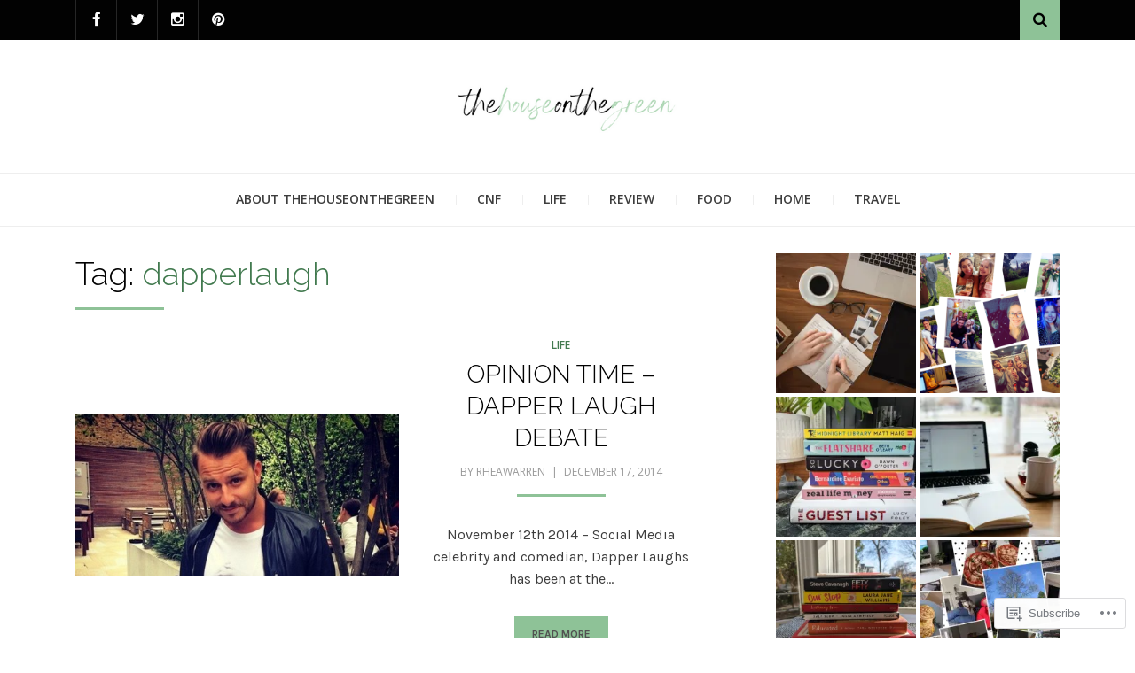

--- FILE ---
content_type: text/html; charset=UTF-8
request_url: https://thehouseonthegreen.wordpress.com/tag/dapperlaugh/
body_size: 21781
content:
<!DOCTYPE html>
<html lang="en">
<head>
<meta charset="UTF-8">
<meta name="viewport" content="width=device-width, initial-scale=1.0">
<link rel="profile" href="http://gmpg.org/xfn/11">
<link rel="pingback" href="https://thehouseonthegreen.wordpress.com/xmlrpc.php" />

<title>dapperlaugh &#8211; thehouseonthegreen</title>
<script type="text/javascript">
  WebFontConfig = {"google":{"families":["Karla:r,i,b,bi:latin,latin-ext","Raleway:300:latin,latin-ext"]},"api_url":"https:\/\/fonts-api.wp.com\/css"};
  (function() {
    var wf = document.createElement('script');
    wf.src = '/wp-content/plugins/custom-fonts/js/webfont.js';
    wf.type = 'text/javascript';
    wf.async = 'true';
    var s = document.getElementsByTagName('script')[0];
    s.parentNode.insertBefore(wf, s);
	})();
</script><style id="jetpack-custom-fonts-css">.wf-active body{font-family:"Karla",sans-serif}.wf-active blockquote{font-family:"Karla",sans-serif}.wf-active .dropcap{font-family:"Karla",sans-serif}.wf-active h1, .wf-active h2, .wf-active h3, .wf-active h4, .wf-active h5, .wf-active h6{font-family:"Raleway",sans-serif;font-style:normal;font-weight:300}.wf-active h1{font-style:normal;font-weight:300}.wf-active h2{font-style:normal;font-weight:300}.wf-active h3{font-style:normal;font-weight:300}.wf-active h4{font-style:normal;font-weight:300}.wf-active h5{font-style:normal;font-weight:300}.wf-active h6{font-style:normal;font-weight:300}.wf-active .site-title{font-weight:300;font-style:normal}.wf-active .site-description{font-family:"Raleway",sans-serif;font-style:normal;font-weight:300}.wf-active .entry-title, .wf-active .page-title, .wf-active .comments-title, .wf-active div#respond .comment-reply-title{font-style:normal;font-weight:300}@media screen and (min-width: 544px){.wf-active body.single .entry-title, .wf-active body.page .entry-title{font-style:normal;font-weight:300}}@media screen and (min-width: 768px){.wf-active body.single .entry-title, .wf-active body.page .entry-title{font-style:normal;font-weight:300}}.wf-active .featured-content-wrapper .entry-title-featured-content{font-style:normal;font-weight:300}@media screen and (min-width: 544px){.wf-active .featured-content-wrapper .entry-title-featured-content{font-style:normal;font-weight:300}}@media screen and (min-width: 768px){.wf-active .featured-content-wrapper .entry-title-featured-content{font-style:normal;font-weight:300}}.wf-active .widget .widget-title{font-family:"Raleway",sans-serif;font-style:normal;font-weight:300}.wf-active .widget-postlist-arcane .postlist-title{font-family:"Raleway",sans-serif;font-style:normal;font-weight:300}.wf-active .arcane-postcarousel-wrapper .entry-title-postcarousel{font-family:"Raleway",sans-serif;font-style:normal;font-weight:300}</style>
<meta name='robots' content='max-image-preview:large' />
<meta name="google-site-verification" content="googleb81f8833fbe1c608.html" />
<link rel='dns-prefetch' href='//s0.wp.com' />
<link rel='dns-prefetch' href='//fonts-api.wp.com' />
<link rel="alternate" type="application/rss+xml" title="thehouseonthegreen &raquo; Feed" href="https://thehouseonthegreen.wordpress.com/feed/" />
<link rel="alternate" type="application/rss+xml" title="thehouseonthegreen &raquo; Comments Feed" href="https://thehouseonthegreen.wordpress.com/comments/feed/" />
<link rel="alternate" type="application/rss+xml" title="thehouseonthegreen &raquo; dapperlaugh Tag Feed" href="https://thehouseonthegreen.wordpress.com/tag/dapperlaugh/feed/" />
	<script type="text/javascript">
		/* <![CDATA[ */
		function addLoadEvent(func) {
			var oldonload = window.onload;
			if (typeof window.onload != 'function') {
				window.onload = func;
			} else {
				window.onload = function () {
					oldonload();
					func();
				}
			}
		}
		/* ]]> */
	</script>
	<style id='wp-emoji-styles-inline-css'>

	img.wp-smiley, img.emoji {
		display: inline !important;
		border: none !important;
		box-shadow: none !important;
		height: 1em !important;
		width: 1em !important;
		margin: 0 0.07em !important;
		vertical-align: -0.1em !important;
		background: none !important;
		padding: 0 !important;
	}
/*# sourceURL=wp-emoji-styles-inline-css */
</style>
<link crossorigin='anonymous' rel='stylesheet' id='all-css-2-1' href='/wp-content/plugins/gutenberg-core/v22.2.0/build/styles/block-library/style.css?m=1764855221i&cssminify=yes' type='text/css' media='all' />
<style id='wp-block-library-inline-css'>
.has-text-align-justify {
	text-align:justify;
}
.has-text-align-justify{text-align:justify;}

/*# sourceURL=wp-block-library-inline-css */
</style><style id='global-styles-inline-css'>
:root{--wp--preset--aspect-ratio--square: 1;--wp--preset--aspect-ratio--4-3: 4/3;--wp--preset--aspect-ratio--3-4: 3/4;--wp--preset--aspect-ratio--3-2: 3/2;--wp--preset--aspect-ratio--2-3: 2/3;--wp--preset--aspect-ratio--16-9: 16/9;--wp--preset--aspect-ratio--9-16: 9/16;--wp--preset--color--black: #000000;--wp--preset--color--cyan-bluish-gray: #abb8c3;--wp--preset--color--white: #ffffff;--wp--preset--color--pale-pink: #f78da7;--wp--preset--color--vivid-red: #cf2e2e;--wp--preset--color--luminous-vivid-orange: #ff6900;--wp--preset--color--luminous-vivid-amber: #fcb900;--wp--preset--color--light-green-cyan: #7bdcb5;--wp--preset--color--vivid-green-cyan: #00d084;--wp--preset--color--pale-cyan-blue: #8ed1fc;--wp--preset--color--vivid-cyan-blue: #0693e3;--wp--preset--color--vivid-purple: #9b51e0;--wp--preset--color--primary: #f24444;--wp--preset--gradient--vivid-cyan-blue-to-vivid-purple: linear-gradient(135deg,rgb(6,147,227) 0%,rgb(155,81,224) 100%);--wp--preset--gradient--light-green-cyan-to-vivid-green-cyan: linear-gradient(135deg,rgb(122,220,180) 0%,rgb(0,208,130) 100%);--wp--preset--gradient--luminous-vivid-amber-to-luminous-vivid-orange: linear-gradient(135deg,rgb(252,185,0) 0%,rgb(255,105,0) 100%);--wp--preset--gradient--luminous-vivid-orange-to-vivid-red: linear-gradient(135deg,rgb(255,105,0) 0%,rgb(207,46,46) 100%);--wp--preset--gradient--very-light-gray-to-cyan-bluish-gray: linear-gradient(135deg,rgb(238,238,238) 0%,rgb(169,184,195) 100%);--wp--preset--gradient--cool-to-warm-spectrum: linear-gradient(135deg,rgb(74,234,220) 0%,rgb(151,120,209) 20%,rgb(207,42,186) 40%,rgb(238,44,130) 60%,rgb(251,105,98) 80%,rgb(254,248,76) 100%);--wp--preset--gradient--blush-light-purple: linear-gradient(135deg,rgb(255,206,236) 0%,rgb(152,150,240) 100%);--wp--preset--gradient--blush-bordeaux: linear-gradient(135deg,rgb(254,205,165) 0%,rgb(254,45,45) 50%,rgb(107,0,62) 100%);--wp--preset--gradient--luminous-dusk: linear-gradient(135deg,rgb(255,203,112) 0%,rgb(199,81,192) 50%,rgb(65,88,208) 100%);--wp--preset--gradient--pale-ocean: linear-gradient(135deg,rgb(255,245,203) 0%,rgb(182,227,212) 50%,rgb(51,167,181) 100%);--wp--preset--gradient--electric-grass: linear-gradient(135deg,rgb(202,248,128) 0%,rgb(113,206,126) 100%);--wp--preset--gradient--midnight: linear-gradient(135deg,rgb(2,3,129) 0%,rgb(40,116,252) 100%);--wp--preset--font-size--small: 13px;--wp--preset--font-size--medium: 20px;--wp--preset--font-size--large: 36px;--wp--preset--font-size--x-large: 42px;--wp--preset--font-family--albert-sans: 'Albert Sans', sans-serif;--wp--preset--font-family--alegreya: Alegreya, serif;--wp--preset--font-family--arvo: Arvo, serif;--wp--preset--font-family--bodoni-moda: 'Bodoni Moda', serif;--wp--preset--font-family--bricolage-grotesque: 'Bricolage Grotesque', sans-serif;--wp--preset--font-family--cabin: Cabin, sans-serif;--wp--preset--font-family--chivo: Chivo, sans-serif;--wp--preset--font-family--commissioner: Commissioner, sans-serif;--wp--preset--font-family--cormorant: Cormorant, serif;--wp--preset--font-family--courier-prime: 'Courier Prime', monospace;--wp--preset--font-family--crimson-pro: 'Crimson Pro', serif;--wp--preset--font-family--dm-mono: 'DM Mono', monospace;--wp--preset--font-family--dm-sans: 'DM Sans', sans-serif;--wp--preset--font-family--dm-serif-display: 'DM Serif Display', serif;--wp--preset--font-family--domine: Domine, serif;--wp--preset--font-family--eb-garamond: 'EB Garamond', serif;--wp--preset--font-family--epilogue: Epilogue, sans-serif;--wp--preset--font-family--fahkwang: Fahkwang, sans-serif;--wp--preset--font-family--figtree: Figtree, sans-serif;--wp--preset--font-family--fira-sans: 'Fira Sans', sans-serif;--wp--preset--font-family--fjalla-one: 'Fjalla One', sans-serif;--wp--preset--font-family--fraunces: Fraunces, serif;--wp--preset--font-family--gabarito: Gabarito, system-ui;--wp--preset--font-family--ibm-plex-mono: 'IBM Plex Mono', monospace;--wp--preset--font-family--ibm-plex-sans: 'IBM Plex Sans', sans-serif;--wp--preset--font-family--ibarra-real-nova: 'Ibarra Real Nova', serif;--wp--preset--font-family--instrument-serif: 'Instrument Serif', serif;--wp--preset--font-family--inter: Inter, sans-serif;--wp--preset--font-family--josefin-sans: 'Josefin Sans', sans-serif;--wp--preset--font-family--jost: Jost, sans-serif;--wp--preset--font-family--libre-baskerville: 'Libre Baskerville', serif;--wp--preset--font-family--libre-franklin: 'Libre Franklin', sans-serif;--wp--preset--font-family--literata: Literata, serif;--wp--preset--font-family--lora: Lora, serif;--wp--preset--font-family--merriweather: Merriweather, serif;--wp--preset--font-family--montserrat: Montserrat, sans-serif;--wp--preset--font-family--newsreader: Newsreader, serif;--wp--preset--font-family--noto-sans-mono: 'Noto Sans Mono', sans-serif;--wp--preset--font-family--nunito: Nunito, sans-serif;--wp--preset--font-family--open-sans: 'Open Sans', sans-serif;--wp--preset--font-family--overpass: Overpass, sans-serif;--wp--preset--font-family--pt-serif: 'PT Serif', serif;--wp--preset--font-family--petrona: Petrona, serif;--wp--preset--font-family--piazzolla: Piazzolla, serif;--wp--preset--font-family--playfair-display: 'Playfair Display', serif;--wp--preset--font-family--plus-jakarta-sans: 'Plus Jakarta Sans', sans-serif;--wp--preset--font-family--poppins: Poppins, sans-serif;--wp--preset--font-family--raleway: Raleway, sans-serif;--wp--preset--font-family--roboto: Roboto, sans-serif;--wp--preset--font-family--roboto-slab: 'Roboto Slab', serif;--wp--preset--font-family--rubik: Rubik, sans-serif;--wp--preset--font-family--rufina: Rufina, serif;--wp--preset--font-family--sora: Sora, sans-serif;--wp--preset--font-family--source-sans-3: 'Source Sans 3', sans-serif;--wp--preset--font-family--source-serif-4: 'Source Serif 4', serif;--wp--preset--font-family--space-mono: 'Space Mono', monospace;--wp--preset--font-family--syne: Syne, sans-serif;--wp--preset--font-family--texturina: Texturina, serif;--wp--preset--font-family--urbanist: Urbanist, sans-serif;--wp--preset--font-family--work-sans: 'Work Sans', sans-serif;--wp--preset--spacing--20: 0.44rem;--wp--preset--spacing--30: 0.67rem;--wp--preset--spacing--40: 1rem;--wp--preset--spacing--50: 1.5rem;--wp--preset--spacing--60: 2.25rem;--wp--preset--spacing--70: 3.38rem;--wp--preset--spacing--80: 5.06rem;--wp--preset--shadow--natural: 6px 6px 9px rgba(0, 0, 0, 0.2);--wp--preset--shadow--deep: 12px 12px 50px rgba(0, 0, 0, 0.4);--wp--preset--shadow--sharp: 6px 6px 0px rgba(0, 0, 0, 0.2);--wp--preset--shadow--outlined: 6px 6px 0px -3px rgb(255, 255, 255), 6px 6px rgb(0, 0, 0);--wp--preset--shadow--crisp: 6px 6px 0px rgb(0, 0, 0);}:where(.is-layout-flex){gap: 0.5em;}:where(.is-layout-grid){gap: 0.5em;}body .is-layout-flex{display: flex;}.is-layout-flex{flex-wrap: wrap;align-items: center;}.is-layout-flex > :is(*, div){margin: 0;}body .is-layout-grid{display: grid;}.is-layout-grid > :is(*, div){margin: 0;}:where(.wp-block-columns.is-layout-flex){gap: 2em;}:where(.wp-block-columns.is-layout-grid){gap: 2em;}:where(.wp-block-post-template.is-layout-flex){gap: 1.25em;}:where(.wp-block-post-template.is-layout-grid){gap: 1.25em;}.has-black-color{color: var(--wp--preset--color--black) !important;}.has-cyan-bluish-gray-color{color: var(--wp--preset--color--cyan-bluish-gray) !important;}.has-white-color{color: var(--wp--preset--color--white) !important;}.has-pale-pink-color{color: var(--wp--preset--color--pale-pink) !important;}.has-vivid-red-color{color: var(--wp--preset--color--vivid-red) !important;}.has-luminous-vivid-orange-color{color: var(--wp--preset--color--luminous-vivid-orange) !important;}.has-luminous-vivid-amber-color{color: var(--wp--preset--color--luminous-vivid-amber) !important;}.has-light-green-cyan-color{color: var(--wp--preset--color--light-green-cyan) !important;}.has-vivid-green-cyan-color{color: var(--wp--preset--color--vivid-green-cyan) !important;}.has-pale-cyan-blue-color{color: var(--wp--preset--color--pale-cyan-blue) !important;}.has-vivid-cyan-blue-color{color: var(--wp--preset--color--vivid-cyan-blue) !important;}.has-vivid-purple-color{color: var(--wp--preset--color--vivid-purple) !important;}.has-black-background-color{background-color: var(--wp--preset--color--black) !important;}.has-cyan-bluish-gray-background-color{background-color: var(--wp--preset--color--cyan-bluish-gray) !important;}.has-white-background-color{background-color: var(--wp--preset--color--white) !important;}.has-pale-pink-background-color{background-color: var(--wp--preset--color--pale-pink) !important;}.has-vivid-red-background-color{background-color: var(--wp--preset--color--vivid-red) !important;}.has-luminous-vivid-orange-background-color{background-color: var(--wp--preset--color--luminous-vivid-orange) !important;}.has-luminous-vivid-amber-background-color{background-color: var(--wp--preset--color--luminous-vivid-amber) !important;}.has-light-green-cyan-background-color{background-color: var(--wp--preset--color--light-green-cyan) !important;}.has-vivid-green-cyan-background-color{background-color: var(--wp--preset--color--vivid-green-cyan) !important;}.has-pale-cyan-blue-background-color{background-color: var(--wp--preset--color--pale-cyan-blue) !important;}.has-vivid-cyan-blue-background-color{background-color: var(--wp--preset--color--vivid-cyan-blue) !important;}.has-vivid-purple-background-color{background-color: var(--wp--preset--color--vivid-purple) !important;}.has-black-border-color{border-color: var(--wp--preset--color--black) !important;}.has-cyan-bluish-gray-border-color{border-color: var(--wp--preset--color--cyan-bluish-gray) !important;}.has-white-border-color{border-color: var(--wp--preset--color--white) !important;}.has-pale-pink-border-color{border-color: var(--wp--preset--color--pale-pink) !important;}.has-vivid-red-border-color{border-color: var(--wp--preset--color--vivid-red) !important;}.has-luminous-vivid-orange-border-color{border-color: var(--wp--preset--color--luminous-vivid-orange) !important;}.has-luminous-vivid-amber-border-color{border-color: var(--wp--preset--color--luminous-vivid-amber) !important;}.has-light-green-cyan-border-color{border-color: var(--wp--preset--color--light-green-cyan) !important;}.has-vivid-green-cyan-border-color{border-color: var(--wp--preset--color--vivid-green-cyan) !important;}.has-pale-cyan-blue-border-color{border-color: var(--wp--preset--color--pale-cyan-blue) !important;}.has-vivid-cyan-blue-border-color{border-color: var(--wp--preset--color--vivid-cyan-blue) !important;}.has-vivid-purple-border-color{border-color: var(--wp--preset--color--vivid-purple) !important;}.has-vivid-cyan-blue-to-vivid-purple-gradient-background{background: var(--wp--preset--gradient--vivid-cyan-blue-to-vivid-purple) !important;}.has-light-green-cyan-to-vivid-green-cyan-gradient-background{background: var(--wp--preset--gradient--light-green-cyan-to-vivid-green-cyan) !important;}.has-luminous-vivid-amber-to-luminous-vivid-orange-gradient-background{background: var(--wp--preset--gradient--luminous-vivid-amber-to-luminous-vivid-orange) !important;}.has-luminous-vivid-orange-to-vivid-red-gradient-background{background: var(--wp--preset--gradient--luminous-vivid-orange-to-vivid-red) !important;}.has-very-light-gray-to-cyan-bluish-gray-gradient-background{background: var(--wp--preset--gradient--very-light-gray-to-cyan-bluish-gray) !important;}.has-cool-to-warm-spectrum-gradient-background{background: var(--wp--preset--gradient--cool-to-warm-spectrum) !important;}.has-blush-light-purple-gradient-background{background: var(--wp--preset--gradient--blush-light-purple) !important;}.has-blush-bordeaux-gradient-background{background: var(--wp--preset--gradient--blush-bordeaux) !important;}.has-luminous-dusk-gradient-background{background: var(--wp--preset--gradient--luminous-dusk) !important;}.has-pale-ocean-gradient-background{background: var(--wp--preset--gradient--pale-ocean) !important;}.has-electric-grass-gradient-background{background: var(--wp--preset--gradient--electric-grass) !important;}.has-midnight-gradient-background{background: var(--wp--preset--gradient--midnight) !important;}.has-small-font-size{font-size: var(--wp--preset--font-size--small) !important;}.has-medium-font-size{font-size: var(--wp--preset--font-size--medium) !important;}.has-large-font-size{font-size: var(--wp--preset--font-size--large) !important;}.has-x-large-font-size{font-size: var(--wp--preset--font-size--x-large) !important;}.has-albert-sans-font-family{font-family: var(--wp--preset--font-family--albert-sans) !important;}.has-alegreya-font-family{font-family: var(--wp--preset--font-family--alegreya) !important;}.has-arvo-font-family{font-family: var(--wp--preset--font-family--arvo) !important;}.has-bodoni-moda-font-family{font-family: var(--wp--preset--font-family--bodoni-moda) !important;}.has-bricolage-grotesque-font-family{font-family: var(--wp--preset--font-family--bricolage-grotesque) !important;}.has-cabin-font-family{font-family: var(--wp--preset--font-family--cabin) !important;}.has-chivo-font-family{font-family: var(--wp--preset--font-family--chivo) !important;}.has-commissioner-font-family{font-family: var(--wp--preset--font-family--commissioner) !important;}.has-cormorant-font-family{font-family: var(--wp--preset--font-family--cormorant) !important;}.has-courier-prime-font-family{font-family: var(--wp--preset--font-family--courier-prime) !important;}.has-crimson-pro-font-family{font-family: var(--wp--preset--font-family--crimson-pro) !important;}.has-dm-mono-font-family{font-family: var(--wp--preset--font-family--dm-mono) !important;}.has-dm-sans-font-family{font-family: var(--wp--preset--font-family--dm-sans) !important;}.has-dm-serif-display-font-family{font-family: var(--wp--preset--font-family--dm-serif-display) !important;}.has-domine-font-family{font-family: var(--wp--preset--font-family--domine) !important;}.has-eb-garamond-font-family{font-family: var(--wp--preset--font-family--eb-garamond) !important;}.has-epilogue-font-family{font-family: var(--wp--preset--font-family--epilogue) !important;}.has-fahkwang-font-family{font-family: var(--wp--preset--font-family--fahkwang) !important;}.has-figtree-font-family{font-family: var(--wp--preset--font-family--figtree) !important;}.has-fira-sans-font-family{font-family: var(--wp--preset--font-family--fira-sans) !important;}.has-fjalla-one-font-family{font-family: var(--wp--preset--font-family--fjalla-one) !important;}.has-fraunces-font-family{font-family: var(--wp--preset--font-family--fraunces) !important;}.has-gabarito-font-family{font-family: var(--wp--preset--font-family--gabarito) !important;}.has-ibm-plex-mono-font-family{font-family: var(--wp--preset--font-family--ibm-plex-mono) !important;}.has-ibm-plex-sans-font-family{font-family: var(--wp--preset--font-family--ibm-plex-sans) !important;}.has-ibarra-real-nova-font-family{font-family: var(--wp--preset--font-family--ibarra-real-nova) !important;}.has-instrument-serif-font-family{font-family: var(--wp--preset--font-family--instrument-serif) !important;}.has-inter-font-family{font-family: var(--wp--preset--font-family--inter) !important;}.has-josefin-sans-font-family{font-family: var(--wp--preset--font-family--josefin-sans) !important;}.has-jost-font-family{font-family: var(--wp--preset--font-family--jost) !important;}.has-libre-baskerville-font-family{font-family: var(--wp--preset--font-family--libre-baskerville) !important;}.has-libre-franklin-font-family{font-family: var(--wp--preset--font-family--libre-franklin) !important;}.has-literata-font-family{font-family: var(--wp--preset--font-family--literata) !important;}.has-lora-font-family{font-family: var(--wp--preset--font-family--lora) !important;}.has-merriweather-font-family{font-family: var(--wp--preset--font-family--merriweather) !important;}.has-montserrat-font-family{font-family: var(--wp--preset--font-family--montserrat) !important;}.has-newsreader-font-family{font-family: var(--wp--preset--font-family--newsreader) !important;}.has-noto-sans-mono-font-family{font-family: var(--wp--preset--font-family--noto-sans-mono) !important;}.has-nunito-font-family{font-family: var(--wp--preset--font-family--nunito) !important;}.has-open-sans-font-family{font-family: var(--wp--preset--font-family--open-sans) !important;}.has-overpass-font-family{font-family: var(--wp--preset--font-family--overpass) !important;}.has-pt-serif-font-family{font-family: var(--wp--preset--font-family--pt-serif) !important;}.has-petrona-font-family{font-family: var(--wp--preset--font-family--petrona) !important;}.has-piazzolla-font-family{font-family: var(--wp--preset--font-family--piazzolla) !important;}.has-playfair-display-font-family{font-family: var(--wp--preset--font-family--playfair-display) !important;}.has-plus-jakarta-sans-font-family{font-family: var(--wp--preset--font-family--plus-jakarta-sans) !important;}.has-poppins-font-family{font-family: var(--wp--preset--font-family--poppins) !important;}.has-raleway-font-family{font-family: var(--wp--preset--font-family--raleway) !important;}.has-roboto-font-family{font-family: var(--wp--preset--font-family--roboto) !important;}.has-roboto-slab-font-family{font-family: var(--wp--preset--font-family--roboto-slab) !important;}.has-rubik-font-family{font-family: var(--wp--preset--font-family--rubik) !important;}.has-rufina-font-family{font-family: var(--wp--preset--font-family--rufina) !important;}.has-sora-font-family{font-family: var(--wp--preset--font-family--sora) !important;}.has-source-sans-3-font-family{font-family: var(--wp--preset--font-family--source-sans-3) !important;}.has-source-serif-4-font-family{font-family: var(--wp--preset--font-family--source-serif-4) !important;}.has-space-mono-font-family{font-family: var(--wp--preset--font-family--space-mono) !important;}.has-syne-font-family{font-family: var(--wp--preset--font-family--syne) !important;}.has-texturina-font-family{font-family: var(--wp--preset--font-family--texturina) !important;}.has-urbanist-font-family{font-family: var(--wp--preset--font-family--urbanist) !important;}.has-work-sans-font-family{font-family: var(--wp--preset--font-family--work-sans) !important;}
/*# sourceURL=global-styles-inline-css */
</style>

<style id='classic-theme-styles-inline-css'>
/*! This file is auto-generated */
.wp-block-button__link{color:#fff;background-color:#32373c;border-radius:9999px;box-shadow:none;text-decoration:none;padding:calc(.667em + 2px) calc(1.333em + 2px);font-size:1.125em}.wp-block-file__button{background:#32373c;color:#fff;text-decoration:none}
/*# sourceURL=/wp-includes/css/classic-themes.min.css */
</style>
<link crossorigin='anonymous' rel='stylesheet' id='all-css-4-1' href='/_static/??-eJyVz9sKwjAMgOEXMgubovNCfJaui1pt2tJkDt/eekCFoeBNLsL/BYJjAhuDUlBMfti7IGhj56M9CTZV3VY1iOPkCTKdqwX2TvRVgOjFU2VFZvhxiAd438pU9pyM3gqm3hnyxCX7xcZUDHRdyiQCZbIbGPRQoEzcY43PCk22JhCWCrsYVTSb9IfZlQLMSBJ5+tl3ZoJjo3ex5U29bOt23jTr1fEKgmiDWg==&cssminify=yes' type='text/css' media='all' />
<link rel='stylesheet' id='arcane-fonts-css' href='https://fonts-api.wp.com/css?family=Source+Sans+Pro%3A400%2C700%2C400italic%2C700italic%7COpen+Sans%3A400%2C400italic%2C700%2C700italic%2C600%2C600italic&#038;subset=latin%2Clatin-ext' media='all' />
<link crossorigin='anonymous' rel='stylesheet' id='all-css-6-1' href='/_static/??-eJx9i8sKwjAQAH/IuA1SPYnfEsOaRvYRshukf2+91UtvMzADnxayiqM4+IKMBq0j18GQek6CYL4SnrPZCXYtj9BolCoGHZ+kZcMCW7XTo6mgBtKcvKr8SXhRqv23Pvger5dpnm4xzu8vTu8+VQ==&cssminify=yes' type='text/css' media='all' />
<style id='jetpack-global-styles-frontend-style-inline-css'>
:root { --font-headings: unset; --font-base: unset; --font-headings-default: -apple-system,BlinkMacSystemFont,"Segoe UI",Roboto,Oxygen-Sans,Ubuntu,Cantarell,"Helvetica Neue",sans-serif; --font-base-default: -apple-system,BlinkMacSystemFont,"Segoe UI",Roboto,Oxygen-Sans,Ubuntu,Cantarell,"Helvetica Neue",sans-serif;}
/*# sourceURL=jetpack-global-styles-frontend-style-inline-css */
</style>
<link crossorigin='anonymous' rel='stylesheet' id='all-css-8-1' href='/wp-content/themes/h4/global.css?m=1420737423i&cssminify=yes' type='text/css' media='all' />
<script type="text/javascript" id="wpcom-actionbar-placeholder-js-extra">
/* <![CDATA[ */
var actionbardata = {"siteID":"81065805","postID":"0","siteURL":"https://thehouseonthegreen.wordpress.com","xhrURL":"https://thehouseonthegreen.wordpress.com/wp-admin/admin-ajax.php","nonce":"dd15ffb2a3","isLoggedIn":"","statusMessage":"","subsEmailDefault":"instantly","proxyScriptUrl":"https://s0.wp.com/wp-content/js/wpcom-proxy-request.js?m=1513050504i&amp;ver=20211021","i18n":{"followedText":"New posts from this site will now appear in your \u003Ca href=\"https://wordpress.com/reader\"\u003EReader\u003C/a\u003E","foldBar":"Collapse this bar","unfoldBar":"Expand this bar","shortLinkCopied":"Shortlink copied to clipboard."}};
//# sourceURL=wpcom-actionbar-placeholder-js-extra
/* ]]> */
</script>
<script type="text/javascript" id="jetpack-mu-wpcom-settings-js-before">
/* <![CDATA[ */
var JETPACK_MU_WPCOM_SETTINGS = {"assetsUrl":"https://s0.wp.com/wp-content/mu-plugins/jetpack-mu-wpcom-plugin/sun/jetpack_vendor/automattic/jetpack-mu-wpcom/src/build/"};
//# sourceURL=jetpack-mu-wpcom-settings-js-before
/* ]]> */
</script>
<script crossorigin='anonymous' type='text/javascript'  src='/_static/??-eJzTLy/QTc7PK0nNK9HPKtYvyinRLSjKr6jUyyrW0QfKZeYl55SmpBaDJLMKS1OLKqGUXm5mHkFFurmZ6UWJJalQxfa5tobmRgamxgZmFpZZACbyLJI='></script>
<script type="text/javascript" id="rlt-proxy-js-after">
/* <![CDATA[ */
	rltInitialize( {"token":null,"iframeOrigins":["https:\/\/widgets.wp.com"]} );
//# sourceURL=rlt-proxy-js-after
/* ]]> */
</script>
<link rel="EditURI" type="application/rsd+xml" title="RSD" href="https://thehouseonthegreen.wordpress.com/xmlrpc.php?rsd" />
<meta name="generator" content="WordPress.com" />

<!-- Jetpack Open Graph Tags -->
<meta property="og:type" content="website" />
<meta property="og:title" content="dapperlaugh &#8211; thehouseonthegreen" />
<meta property="og:url" content="https://thehouseonthegreen.wordpress.com/tag/dapperlaugh/" />
<meta property="og:site_name" content="thehouseonthegreen" />
<meta property="og:image" content="https://thehouseonthegreen.wordpress.com/wp-content/uploads/2021/10/cropped-thehouseonthegreen-1000-x-1000-px-2.png?w=200" />
<meta property="og:image:width" content="200" />
<meta property="og:image:height" content="200" />
<meta property="og:image:alt" content="" />
<meta property="og:locale" content="en_US" />
<meta property="fb:app_id" content="249643311490" />
<meta name="twitter:creator" content="@rheawarren19" />
<meta name="twitter:site" content="@rheawarren19" />

<!-- End Jetpack Open Graph Tags -->
<link rel='openid.server' href='https://thehouseonthegreen.wordpress.com/?openidserver=1' />
<link rel='openid.delegate' href='https://thehouseonthegreen.wordpress.com/' />
<link rel="search" type="application/opensearchdescription+xml" href="https://thehouseonthegreen.wordpress.com/osd.xml" title="thehouseonthegreen" />
<link rel="search" type="application/opensearchdescription+xml" href="https://s1.wp.com/opensearch.xml" title="WordPress.com" />
		<style type="text/css">
			.recentcomments a {
				display: inline !important;
				padding: 0 !important;
				margin: 0 !important;
			}

			table.recentcommentsavatartop img.avatar, table.recentcommentsavatarend img.avatar {
				border: 0px;
				margin: 0;
			}

			table.recentcommentsavatartop a, table.recentcommentsavatarend a {
				border: 0px !important;
				background-color: transparent !important;
			}

			td.recentcommentsavatarend, td.recentcommentsavatartop {
				padding: 0px 0px 1px 0px;
				margin: 0px;
			}

			td.recentcommentstextend {
				border: none !important;
				padding: 0px 0px 2px 10px;
			}

			.rtl td.recentcommentstextend {
				padding: 0px 10px 2px 0px;
			}

			td.recentcommentstexttop {
				border: none;
				padding: 0px 0px 0px 10px;
			}

			.rtl td.recentcommentstexttop {
				padding: 0px 10px 0px 0px;
			}
		</style>
		<meta name="description" content="Posts about dapperlaugh written by rheawarren" />

	
		<style type="text/css">
			.site-title,
		.site-description {
			position: absolute;
			clip: rect(1px, 1px, 1px, 1px);
		}
		</style>

<style type="text/css" id="custom-colors-css">h1, h2, h3, h4, h5, h6 { color: #020202;}
pre,
			.table-inverse caption,
			input[type="text"],
			input[type="number"],
			input[type="email"],
			input[type="url"],
			input[type="password"],
			input[type="search"],
			select,
			textarea,
			input[type="text"]:focus,
			input[type="number"]:focus,
			input[type="email"]:focus,
			input[type="url"]:focus,
			input[type="password"]:focus,
			input[type="search"]:focus,
			select:focus,
			textarea:focus,
			.post-navigation a,
			.post-navigation a:visited,
			.site-title a,
			.site-title a:visited,
			.entry-title a,
			.entry-title a:visited,
			.page-title a,
			.page-title a:visited,
			.page-links a,
			.page-links > span,
			.page-links a,
			.entry-meta a:hover,
			.entry-meta a:focus,
			.entry-meta a:active,
			.comments-title,
			div#respond .comment-reply-title,
			.widget-title,
			.wp_widget_tag_cloud a,
			.wp_widget_tag_cloud a:visited,
			.widget_nav_menu .custom-menu-toggle:after,
			.widget_pages .page-toggle:after,
			.widget_categories .category-toggle:after,
			.sf-menu ul a,
  			.sf-menu ul a:visited { color: #020202;}
kbd,
			.widget_nav_menu div[class^="menu-social-"] a,
			.widget_nav_menu div[class^="menu-social-"] a:visited,
			.pagination .page-numbers,
			.site-bar,
			.site-info,
			.arcane-postcarousel-wrapper .entry-header-postcarousel,
			.featured-content-wrapper .entry-content-featured-content,
			.widget_blog_subscription { background-color: #020202;}
.widget_blog_subscription { border-color: #020202;}
.arcane-postcarousel-wrapper .entry-title-postcarousel,
			.arcane-postcarousel-wrapper .entry-title-postcarousel a,
			.arcane-postcarousel-wrapper .entry-title-postcarousel a:visited,
			.featured-content-wrapper .entry-title-featured-content a,
			.featured-content-wrapper .entry-title-featured-content a:visited,
			.page-links > span,
			.page-links a:hover,
			.pagination .page-numbers,
			.pagination .page-numbers:hover,
			.primary-menu-responsive .dropdown-toggle:after,
			.search-control-wrapper a,
			.search-control-wrapper a:visited,
			.search-form .search-submit,
			.secondary-menu a,
			.secondary-menu a:visited,
			.site-primary-menu-responsive,
			.site-social-menu a,
			.site-social-menu a:active,
			.site-social-menu a:focus,
			.site-social-menu a:hover,
			.site-social-menu a:visited,
			.site-social2-menu a:active,
			.site-social2-menu a:focus,
			.site-social2-menu a:hover,
			.table-inverse,
			.table-inverse a:active,
			.table-inverse a:focus,
			.table-inverse a:hover,
			.thead-inverse th,
			.widget_blog_subscription,
			.widget.widget_blog_subscription .widget-title,
			.widget_nav_menu div[class^="menu-social-"] a,
			.widget_nav_menu div[class^="menu-social-"] a:active,
			.widget_nav_menu div[class^="menu-social-"] a:focus,
			.widget_nav_menu div[class^="menu-social-"] a:hover,
			.widget_nav_menu div[class^="menu-social-"] a:visited,
			.wp_widget_tag_cloud a:active,
			.wp_widget_tag_cloud a:focus,
			.wp_widget_tag_cloud a:hover { color: #FFFFFF;}
.infinite-scroll #infinite-handle span,
			.infinite-scroll #infinite-handle span:active,
			.infinite-scroll #infinite-handle span:focus,
			.infinite-scroll #infinite-handle span:hover,
			.more-link,
			.more-link:active,
			.more-link:focus,
			.more-link:hover,
			.more-link:visited,
			.pagination .current.page-numbers { color: #000000;}
.has-custom-header .site-header .toggle-menu-wrapper a,
			.has-custom-header .site-header .toggle-menu-wrapper a:visited,
			.hentry .mejs-controls .mejs-horizontal-volume-slider .mejs-horizontal-volume-current,
			.hentry .mejs-controls .mejs-time-rail .mejs-time-loaded,
			.search-curtain-wrapper,
			.site-header.stuck,
			.site-wrapper,
			.main-navigation,
			.main-navigation.stuck,
			.sf-menu ul li,
			.sf-menu ul ul li { background-color: #ffffff;}
.more-link,
			.more-link:visited,
			button,
			input[type="button"],
			input[type="reset"],
			input[type="submit"],
			button:hover,
			input[type="button"]:hover,
			input[type="reset"]:hover,
			input[type="submit"]:hover,
			button:focus,
			input[type="button"]:focus,
			input[type="reset"]:focus,
			input[type="submit"]:focus { color: #515151;}
.search-control:before { color: #000000;}
body { color: #3D3D3D;}
.sf-menu a,
			.sf-menu a:visited { color: #3D3D3D;}
.hentry div#jp-relatedposts div.jp-relatedposts-items .jp-relatedposts-post .jp-relatedposts-post-title a,
			.hentry div#jp-relatedposts div.jp-relatedposts-items .jp-relatedposts-post .jp-relatedposts-post-title a:visited,
			.search-curtain-wrapper,
			.thead-default th,
			.widget a,
			.widget a:visited,
			.widget-postlist-arcane .postlist-title,
			.widget-postlist-arcane .postlist-title a,
			.widget-postlist-arcane .postlist-title a:visited { color: #3D3D3D;}
.table-inverse,
			.thead-inverse th { background-color: #3D3D3D;}
body { background-color: #ffffff;}
a,
			a:visited { color: #427A4F;}
.sf-menu a:active,
			.sf-menu a:focus,
			.sf-menu a:hover,
			.sf-menu ul a:active,
			.sf-menu ul a:focus,
			.sf-menu ul a:hover { color: #427A4F;}
.comment-list .comment-awaiting-moderation,
			.comment-navigation .nav-next a:active,
			.comment-navigation .nav-next a:after,
			.comment-navigation .nav-next a:focus,
			.comment-navigation .nav-next a:hover,
			.comment-navigation .nav-previous a:active,
			.comment-navigation .nav-previous a:before,
			.comment-navigation .nav-previous a:focus,
			.comment-navigation .nav-previous a:hover,
			.entry-meta .first-category a:active,
			.entry-meta .first-category a:focus,
			.entry-meta .first-category a:hover,
			.entry-title a:active,
			.entry-title a:focus,
			.entry-title a:hover,
			.image-navigation .nav-next a:active,
			.image-navigation .nav-next a:after,
			.image-navigation .nav-next a:focus,
			.image-navigation .nav-next a:hover,
			.image-navigation .nav-previous a:active,
			.image-navigation .nav-previous a:before,
			.image-navigation .nav-previous a:focus,
			.image-navigation .nav-previous a:hover,
			.page-title a:active,
			.page-title a:focus,
			.page-title a:hover,
			.search-curtain-wrapper .search-curtain-close:hover,
			.site-primary-menu-responsive .primary-menu-responsive-close:hover,
			.toggle-menu-wrapper a:active,
			.toggle-menu-wrapper a:focus,
			.toggle-menu-wrapper a:hover,
			.widget_categories .category-toggle.toggle-on:after,
			.widget_categories .category-toggle:focus:after,
			.widget_nav_menu .custom-menu-toggle.toggle-on:after,
			.widget_nav_menu .custom-menu-toggle:focus:after,
			.widget_pages .page-toggle.toggle-on:after,
			.widget_pages .page-toggle:focus:after,
			a:active,
			a:focus,
			a:hover { color: #427A4F;}
.entry-meta .first-category a,
			.entry-meta .first-category a:visited,
			.featured-content-wrapper .entry-title-featured-content a:active,
			.featured-content-wrapper .entry-title-featured-content a:focus,
			.featured-content-wrapper .entry-title-featured-content a:hover,
			.has-custom-header .site-header .toggle-menu-wrapper a:active,
			.has-custom-header .site-header .toggle-menu-wrapper a:focus,
			.has-custom-header .site-header .toggle-menu-wrapper a:hover,
			.page-title span,
			.post-navigation .meta-nav,
			.post-navigation a:active,
			.post-navigation a:focus,
			.post-navigation a:hover,
			.primary-menu-responsive .dropdown-toggle.toggle-on:after,
			.primary-menu-responsive li.current-menu-ancestor > a,
			.primary-menu-responsive li.current-menu-item a,
			.primary-menu-responsive li.current-menu-parent > a,
			.primary-menu-responsive li.current_page_ancestor > a,
			.primary-menu-responsive li.current_page_item a,
			.primary-menu-responsive li.current_page_parent > a,
			.search-curtain-wrapper .search-curtain-close,
			.site-primary-menu-responsive .primary-menu-responsive-close,
			.toggle-menu-wrapper a,
			.toggle-menu-wrapper a:visited,
			.widget_contact_info .confit-address:before,
			.widget_contact_info .confit-hours:before,
			.widget_contact_info .confit-phone:before { color: #427A4F;}
.arcane-postcarousel-wrapper .owl-dots .owl-dot.active span,
			.arcane-postcarousel-wrapper .owl-dots .owl-dot:hover span,
			.author-info .author-description .author-title:after,
			.featured-content-wrapper .owl-controls .owl-dots .owl-dot.active span,
			.featured-content-wrapper .owl-controls .owl-dots .owl-dot:hover span,
			.has-excerpt .entry-header-wrapper:after,
			.infinite-scroll #infinite-handle span,
			.more-link,
			.sf-menu > li > a:after,
			.more-link:visited,
			.page-header:after,
			.page-links > span,
			.page-links a:hover,
			.pagination .current.page-numbers,
			.pagination .page-numbers:hover,
			.search-control-wrapper a,
			.search-control-wrapper a:visited,
			.search-form .search-submit,
			.site-social-menu a:active,
			.site-social-menu a:focus,
			.site-social-menu a:hover,
			.site-social2-menu a:active,
			.site-social2-menu a:focus,
			.site-social2-menu a:hover,
			.widget .widget-title:after,
			.widget_nav_menu div[class^="menu-social-"] a:active,
			.widget_nav_menu div[class^="menu-social-"] a:focus,
			.widget_nav_menu div[class^="menu-social-"] a:hover,
			.wp_widget_tag_cloud a:active,
			.wp_widget_tag_cloud a:focus,
			.wp_widget_tag_cloud a:hover,
			body.page .entry-header-wrapper:after,
			body.single .entry-header-wrapper:after,
			button,
			input[type="button"],
			input[type="reset"],
			input[type="submit"] { background-color: #8EC297;}
.hentry .mejs-controls .mejs-time-rail .mejs-time-current,
			.infinite-scroll #infinite-handle span:active,
			.infinite-scroll #infinite-handle span:focus,
			.infinite-scroll #infinite-handle span:hover,
			.more-link:active,
			.more-link:focus,
			.more-link:hover,
			.search-control-wrapper a:active,
			.search-control-wrapper a:focus,
			.search-control-wrapper a:hover,
			.search-form .search-submit:hover,
			button:active,
			button:focus,
			button:hover,
			input[type="button"]:active,
			input[type="button"]:focus,
			input[type="button"]:hover,
			input[type="reset"]:active,
			input[type="reset"]:focus,
			input[type="reset"]:hover,
			input[type="submit"]:active,
			input[type="submit"]:focus,
			input[type="submit"]:hover { background-color: #A8D3AE;}
.first-category { color: #B1D8B7;}
.search-curtain-wrapper .search-curtain-form { border-color: #427A4F;}
.infinite-scroll #infinite-handle span { border-color: #427A4F;}
.search-curtain-wrapper .search-curtain-form,
			button,
			input[type="button"],
			input[type="reset"],
			input[type="submit"] { border-color: #A8D3AE;}
.site-info { border-top-color: #427A4F;}
blockquote { border-left-color: #427A4F;}
.comment-list .bypostauthor > .comment-body { border-bottom-color: #427A4F;}
.infinite-scroll #infinite-handle span,
			.more-link,
			.more-link:visited,
			button,
			input[type="button"],
			input[type="reset"],
			input[type="submit"] { border-bottom-color: #A8D3AE;}
</style>
<link rel="icon" href="https://thehouseonthegreen.wordpress.com/wp-content/uploads/2021/10/cropped-thehouseonthegreen-1000-x-1000-px-2.png?w=32" sizes="32x32" />
<link rel="icon" href="https://thehouseonthegreen.wordpress.com/wp-content/uploads/2021/10/cropped-thehouseonthegreen-1000-x-1000-px-2.png?w=192" sizes="192x192" />
<link rel="apple-touch-icon" href="https://thehouseonthegreen.wordpress.com/wp-content/uploads/2021/10/cropped-thehouseonthegreen-1000-x-1000-px-2.png?w=180" />
<meta name="msapplication-TileImage" content="https://thehouseonthegreen.wordpress.com/wp-content/uploads/2021/10/cropped-thehouseonthegreen-1000-x-1000-px-2.png?w=270" />
<link crossorigin='anonymous' rel='stylesheet' id='all-css-0-3' href='/_static/??-eJydzM0KwkAMBOAXsgZ/avEgPorUNJRtdzehk2Xp26ugnsXbzDB8VK1hzS7ZKZXGYhlDBk3i1vP87oSS6RYy0z0qzyDUYLJsGdjQz0DSoUQBcb9ogcTv5zP86dUwjOIgV2tM8UzwNcpLu6bLrmsP++58OrbTA7w2WLc=&cssminify=yes' type='text/css' media='all' />
</head>
<body class="archive tag tag-dapperlaugh tag-235719899 wp-custom-logo wp-embed-responsive wp-theme-premiumarcane customizer-styles-applied hfeed has-wide-theme-style has-alternate-featured-image has-right-sidebar has-excerpt has-sticky-sidebar has-sticky-menu jetpack-reblog-enabled has-site-logo" itemscope="itemscope" itemtype="http://schema.org/WebPage">
<div id="page" class="site-wrapper site">

		<section class="site-bar">
		<div class="container">
			<div class="row">
				<div class="col-social-menu col-xs-9 col-sm-10 col-md-10 col-lg-10 col-xl-10">
					<div class="site-social-menu"><ul id="menu-menu-3" class="social-menu"><li id="menu-item-4762" class="menu-item menu-item-type-custom menu-item-object-custom menu-item-4762"><a target="_blank" rel="noopener" href="https://www.facebook.com/thehouseonthegreenblog/"><span class="screen-reader-text">New item</span></a></li>
<li id="menu-item-4763" class="menu-item menu-item-type-custom menu-item-object-custom menu-item-4763"><a target="_blank" rel="noopener" href="https://twitter.com/rheawarren19"><span class="screen-reader-text">New item</span></a></li>
<li id="menu-item-4764" class="menu-item menu-item-type-custom menu-item-object-custom menu-item-4764"><a target="_blank" rel="noopener" href="https://www.instagram.com/rheawarren92/?hl=en"><span class="screen-reader-text">New item</span></a></li>
<li id="menu-item-4765" class="menu-item menu-item-type-custom menu-item-object-custom menu-item-4765"><a target="_blank" rel="noopener" href="https://uk.pinterest.com/thehouseonthegr/"><span class="screen-reader-text">New item</span></a></li>
</ul></div>				</div><!-- .col-* -->
				<div class="col-search col-xs-3 col-sm-2 col-md-2 col-lg-2 col-xl-2">
					<div class="search-control-wrapper">
						<a href="#" title="Search" class="search-control">
							<span class="screen-reader-text">Search</span>
						</a>
					</div><!-- .site-sub-navigation -->
				</div><!-- .col-* -->
			</div><!-- .row -->
		</div><!-- .container -->
	</section><!-- .site-bar -->

	<header id="masthead" class="site-header" role="banner" itemscope="itemscope" itemtype="http://schema.org/WPHeader">
		<div class="container">
			<div class="row">
				<div class="col-xl-12">

					<div class="site-header-inside">

						<div class="site-branding-wrapper">
							<div class="site-logo-wrapper"><a href="https://thehouseonthegreen.wordpress.com/" class="site-logo-link" rel="home" itemprop="url"><img width="396" height="99" src="https://thehouseonthegreen.wordpress.com/wp-content/uploads/2021/10/cropped-cropped-cropped-thehouseonthegreen-560-x-140-px-2.png?w=396" class="site-logo attachment-arcane-site-logo" alt="" data-size="arcane-site-logo" itemprop="logo" decoding="async" srcset="https://thehouseonthegreen.wordpress.com/wp-content/uploads/2021/10/cropped-cropped-cropped-thehouseonthegreen-560-x-140-px-2.png 396w, https://thehouseonthegreen.wordpress.com/wp-content/uploads/2021/10/cropped-cropped-cropped-thehouseonthegreen-560-x-140-px-2.png?w=150 150w, https://thehouseonthegreen.wordpress.com/wp-content/uploads/2021/10/cropped-cropped-cropped-thehouseonthegreen-560-x-140-px-2.png?w=300 300w" sizes="(max-width: 396px) 100vw, 396px" data-attachment-id="8087" data-permalink="https://thehouseonthegreen.wordpress.com/cropped-cropped-cropped-thehouseonthegreen-560-x-140-px-2-png/" data-orig-file="https://thehouseonthegreen.wordpress.com/wp-content/uploads/2021/10/cropped-cropped-cropped-thehouseonthegreen-560-x-140-px-2.png" data-orig-size="396,99" data-comments-opened="1" data-image-meta="{&quot;aperture&quot;:&quot;0&quot;,&quot;credit&quot;:&quot;&quot;,&quot;camera&quot;:&quot;&quot;,&quot;caption&quot;:&quot;&quot;,&quot;created_timestamp&quot;:&quot;0&quot;,&quot;copyright&quot;:&quot;&quot;,&quot;focal_length&quot;:&quot;0&quot;,&quot;iso&quot;:&quot;0&quot;,&quot;shutter_speed&quot;:&quot;0&quot;,&quot;title&quot;:&quot;&quot;,&quot;orientation&quot;:&quot;0&quot;}" data-image-title="cropped-cropped-cropped-thehouseonthegreen-560-x-140-px-2.png" data-image-description="&lt;p&gt;https://thehouseonthegreen.files.wordpress.com/2021/10/cropped-cropped-cropped-thehouseonthegreen-560-x-140-px-2.png&lt;/p&gt;
" data-image-caption="" data-medium-file="https://thehouseonthegreen.wordpress.com/wp-content/uploads/2021/10/cropped-cropped-cropped-thehouseonthegreen-560-x-140-px-2.png?w=300" data-large-file="https://thehouseonthegreen.wordpress.com/wp-content/uploads/2021/10/cropped-cropped-cropped-thehouseonthegreen-560-x-140-px-2.png?w=396" /></a></div>
							<div class="site-branding">
								<h2 class="site-title" itemprop="headline"><a href="https://thehouseonthegreen.wordpress.com/" title="thehouseonthegreen" rel="home">thehouseonthegreen</a></h2>
								<h3 class="site-description" itemprop="description"></h3>
							</div>
						</div><!-- .site-branding-wrapper -->

						<div class="toggle-menu-wrapper">
							<a href="#main-navigation-responsive" title="Menu" class="toggle-menu-control">
								<span class="screen-reader-text">Menu</span>
							</a>
						</div>

					</div><!-- .site-header-inside -->

				</div><!-- .col-xl-12 -->
			</div><!-- .row -->
		</div><!-- .container -->
	</header><!-- #masthead -->

	<nav id="site-navigation" class="main-navigation" role="navigation" itemscope="itemscope" itemtype="http://schema.org/SiteNavigationElement">
		<div class="container">
			<div class="row">
				<div class="col-xl-12">

					<div class="main-navigation-inside">

						<a class="skip-link screen-reader-text" href="#content">Skip to content</a>

						<div class="site-primary-menu"><ul id="menu-menu-1" class="primary-menu sf-menu"><li id="menu-item-66" class="menu-item menu-item-type-post_type menu-item-object-page menu-item-66"><a href="https://thehouseonthegreen.wordpress.com/about/">About thehouseonthegreen</a></li>
<li id="menu-item-8090" class="menu-item menu-item-type-taxonomy menu-item-object-category menu-item-8090"><a href="https://thehouseonthegreen.wordpress.com/category/cnf/">CNF</a></li>
<li id="menu-item-69" class="menu-item menu-item-type-taxonomy menu-item-object-category menu-item-69"><a href="https://thehouseonthegreen.wordpress.com/category/life/">LIFE</a></li>
<li id="menu-item-68" class="menu-item menu-item-type-taxonomy menu-item-object-category menu-item-68"><a href="https://thehouseonthegreen.wordpress.com/category/review-2/">REVIEW</a></li>
<li id="menu-item-70" class="menu-item menu-item-type-taxonomy menu-item-object-category menu-item-70"><a href="https://thehouseonthegreen.wordpress.com/category/food-2/">FOOD</a></li>
<li id="menu-item-7662" class="menu-item menu-item-type-taxonomy menu-item-object-category menu-item-7662"><a href="https://thehouseonthegreen.wordpress.com/category/home/">HOME</a></li>
<li id="menu-item-295" class="menu-item menu-item-type-taxonomy menu-item-object-category menu-item-295"><a href="https://thehouseonthegreen.wordpress.com/category/travel-2/">TRAVEL</a></li>
</ul></div>
					</div><!-- .main-navigation-inside -->

				</div><!-- .col-xl-12 -->
			</div><!-- .row -->
		</div><!-- .container -->
	</nav><!-- .main-navigation -->

	

	<div id="content" class="site-content">

	<div class="container">
		<div class="row">

			<section id="primary" class="content-area col-xs-12 col-sm-12 col-md-12 col-lg-8 col-xl-8">
				<main id="main" class="site-main" role="main" itemprop="mainContentOfPage" itemscope="itemscope" itemtype="http://schema.org/Blog">

				
					<header class="page-header">
						<h1 class="page-title">Tag: <span>dapperlaugh</span></h1>					</header><!-- .page-header -->

										
						
<article id="post-44" class="post-44 post type-post status-publish format-standard has-post-thumbnail hentry category-life tag-blog tag-blogger tag-dapperlaugh tag-debate tag-itv tag-opiniontime tag-sexism" itemscope="itemscope" itemtype="http://schema.org/BlogPosting" itemprop="blogPost">

	<div class="entry-wrapper">

				<div class="entry-image-wrapper">
			
	<figure class="post-thumbnail">
		<a href="https://thehouseonthegreen.wordpress.com/2014/12/17/opinion-time-dapper-laugh-debate/">
			<img width="500" height="250" src="https://thehouseonthegreen.wordpress.com/wp-content/uploads/2014/12/tumblr_inline_newgayzia91t1dx2t.jpg?w=500&amp;h=250&amp;crop=1" class="img-featured img-responsive wp-post-image" alt="" decoding="async" srcset="https://thehouseonthegreen.wordpress.com/wp-content/uploads/2014/12/tumblr_inline_newgayzia91t1dx2t.jpg 500w, https://thehouseonthegreen.wordpress.com/wp-content/uploads/2014/12/tumblr_inline_newgayzia91t1dx2t.jpg?w=150&amp;h=75&amp;crop=1 150w, https://thehouseonthegreen.wordpress.com/wp-content/uploads/2014/12/tumblr_inline_newgayzia91t1dx2t.jpg?w=300&amp;h=150&amp;crop=1 300w" sizes="(max-width: 500px) 100vw, 500px" data-attachment-id="45" data-permalink="https://thehouseonthegreen.wordpress.com/2014/12/17/opinion-time-dapper-laugh-debate/tumblr_inline_newgayzia91t1dx2t/#main" data-orig-file="https://thehouseonthegreen.wordpress.com/wp-content/uploads/2014/12/tumblr_inline_newgayzia91t1dx2t.jpg" data-orig-size="500,250" data-comments-opened="1" data-image-meta="{&quot;aperture&quot;:&quot;0&quot;,&quot;credit&quot;:&quot;&quot;,&quot;camera&quot;:&quot;&quot;,&quot;caption&quot;:&quot;&quot;,&quot;created_timestamp&quot;:&quot;0&quot;,&quot;copyright&quot;:&quot;&quot;,&quot;focal_length&quot;:&quot;0&quot;,&quot;iso&quot;:&quot;0&quot;,&quot;shutter_speed&quot;:&quot;0&quot;,&quot;title&quot;:&quot;&quot;,&quot;orientation&quot;:&quot;0&quot;}" data-image-title="tumblr_inline_newgayzIa91t1dx2t" data-image-description="" data-image-caption="" data-medium-file="https://thehouseonthegreen.wordpress.com/wp-content/uploads/2014/12/tumblr_inline_newgayzia91t1dx2t.jpg?w=300" data-large-file="https://thehouseonthegreen.wordpress.com/wp-content/uploads/2014/12/tumblr_inline_newgayzia91t1dx2t.jpg?w=500" />		</a>
	</figure><!-- .post-thumbnail -->

			</div><!-- .entry-image-wrapper -->
		
		<div class="entry-content-wrapper">

						<div class="entry-meta entry-meta-header-before">
				<ul>
					<li>
	<span class="first-category">
		<a href="https://thehouseonthegreen.wordpress.com/category/life/">LIFE</a>
	</span>

	</li>
														</ul>
			</div><!-- .entry-meta -->
			
			<div class="entry-header-wrapper">
				<header class="entry-header">
					<h1 class="entry-title" itemprop="headline"><a href="https://thehouseonthegreen.wordpress.com/2014/12/17/opinion-time-dapper-laugh-debate/" rel="bookmark">OPINION TIME &#8211; DAPPER LAUGH DEBATE</a></h1>				</header><!-- .entry-header -->

								<div class="entry-meta entry-meta-header-after">
					<ul>
						<li><span class="byline"> by <span class="author vcard"><a class="url fn n" href="https://thehouseonthegreen.wordpress.com/author/rheawarren/">rheawarren</a></span></span></li>
						<li><span class="posted-on"><span class="screen-reader-text">Posted on</span><a href="https://thehouseonthegreen.wordpress.com/2014/12/17/opinion-time-dapper-laugh-debate/" rel="bookmark"> <time class="entry-date published" datetime="2014-12-17T18:58:39+00:00">December 17, 2014</time><time class="updated" datetime="2014-12-17T21:27:41+00:00">December 17, 2014</time></a></span></li>
					</ul>
				</div><!-- .entry-meta -->
							</div><!-- .entry-header-wrapper -->

						<div class="entry-summary">
				<p>November 12th 2014 &#8211; Social Media celebrity and comedian, Dapper Laughs has been at the&hellip;</p>
			</div><!-- .entry-summary -->
			
			<div class="more-link-wrapper">
				<a href="https://thehouseonthegreen.wordpress.com/2014/12/17/opinion-time-dapper-laugh-debate/" class="more-link">Read More</a>
			</div><!-- .more-link-wrapper -->

		</div><!-- .entry-content-wrapper -->

	</div><!-- .entry-wrapper -->

</article><!-- #post-## -->

					
					
				
				</main><!-- #main -->
			</section><!-- #primary -->

			<div id="site-sidebar" class="sidebar-area col-xs-12 col-sm-12 col-md-12 col-lg-4 col-xl-4">
	<div id="secondary" class="sidebar widget-area" role="complementary" itemscope="itemscope" itemtype="http://schema.org/WPSideBar">
				<aside id="top-posts-3" class="widget widget_top-posts"><div class='widgets-grid-layout no-grav'>
<div class="widget-grid-view-image"><a href="https://thehouseonthegreen.wordpress.com/2021/12/02/finding-my-words/" title="FINDING THE WORDS" class="bump-view" data-bump-view="tp"><img loading="lazy" width="200" height="200" src="https://i0.wp.com/thehouseonthegreen.wordpress.com/wp-content/uploads/2021/12/thought-catalog-505eectw54k-unsplash-1.jpg?fit=1200%2C800&#038;ssl=1&#038;resize=200%2C200" srcset="https://i0.wp.com/thehouseonthegreen.wordpress.com/wp-content/uploads/2021/12/thought-catalog-505eectw54k-unsplash-1.jpg?fit=1200%2C800&amp;ssl=1&amp;resize=200%2C200 1x, https://i0.wp.com/thehouseonthegreen.wordpress.com/wp-content/uploads/2021/12/thought-catalog-505eectw54k-unsplash-1.jpg?fit=1200%2C800&amp;ssl=1&amp;resize=300%2C300 1.5x, https://i0.wp.com/thehouseonthegreen.wordpress.com/wp-content/uploads/2021/12/thought-catalog-505eectw54k-unsplash-1.jpg?fit=1200%2C800&amp;ssl=1&amp;resize=400%2C400 2x, https://i0.wp.com/thehouseonthegreen.wordpress.com/wp-content/uploads/2021/12/thought-catalog-505eectw54k-unsplash-1.jpg?fit=1200%2C800&amp;ssl=1&amp;resize=600%2C600 3x, https://i0.wp.com/thehouseonthegreen.wordpress.com/wp-content/uploads/2021/12/thought-catalog-505eectw54k-unsplash-1.jpg?fit=1200%2C800&amp;ssl=1&amp;resize=800%2C800 4x" alt="FINDING THE WORDS" data-pin-nopin="true"/></a></div><div class="widget-grid-view-image"><a href="https://thehouseonthegreen.wordpress.com/2021/12/02/lets-catch-up-what-ive-been-up-to-feeling-good/" title="LET&#039;S CATCH UP; WHAT I&#039;VE BEEN UP TO &amp; FEELING GOOD" class="bump-view" data-bump-view="tp"><img loading="lazy" width="200" height="200" src="https://i0.wp.com/thehouseonthegreen.wordpress.com/wp-content/uploads/2021/12/incollage_20211202_195628847.jpg?fit=1200%2C960&#038;ssl=1&#038;resize=200%2C200" srcset="https://i0.wp.com/thehouseonthegreen.wordpress.com/wp-content/uploads/2021/12/incollage_20211202_195628847.jpg?fit=1200%2C960&amp;ssl=1&amp;resize=200%2C200 1x, https://i0.wp.com/thehouseonthegreen.wordpress.com/wp-content/uploads/2021/12/incollage_20211202_195628847.jpg?fit=1200%2C960&amp;ssl=1&amp;resize=300%2C300 1.5x, https://i0.wp.com/thehouseonthegreen.wordpress.com/wp-content/uploads/2021/12/incollage_20211202_195628847.jpg?fit=1200%2C960&amp;ssl=1&amp;resize=400%2C400 2x, https://i0.wp.com/thehouseonthegreen.wordpress.com/wp-content/uploads/2021/12/incollage_20211202_195628847.jpg?fit=1200%2C960&amp;ssl=1&amp;resize=600%2C600 3x, https://i0.wp.com/thehouseonthegreen.wordpress.com/wp-content/uploads/2021/12/incollage_20211202_195628847.jpg?fit=1200%2C960&amp;ssl=1&amp;resize=800%2C800 4x" alt="LET&#039;S CATCH UP; WHAT I&#039;VE BEEN UP TO &amp; FEELING GOOD" data-pin-nopin="true"/></a></div><div class="widget-grid-view-image"><a href="https://thehouseonthegreen.wordpress.com/2021/07/23/book-club-21-april-to-june/" title="BOOK CLUB &#039;21 - APRIL TO JUNE" class="bump-view" data-bump-view="tp"><img loading="lazy" width="200" height="200" src="https://i0.wp.com/thehouseonthegreen.wordpress.com/wp-content/uploads/2021/07/pxl_20210723_144515636.jpg?fit=1200%2C900&#038;ssl=1&#038;resize=200%2C200" srcset="https://i0.wp.com/thehouseonthegreen.wordpress.com/wp-content/uploads/2021/07/pxl_20210723_144515636.jpg?fit=1200%2C900&amp;ssl=1&amp;resize=200%2C200 1x, https://i0.wp.com/thehouseonthegreen.wordpress.com/wp-content/uploads/2021/07/pxl_20210723_144515636.jpg?fit=1200%2C900&amp;ssl=1&amp;resize=300%2C300 1.5x, https://i0.wp.com/thehouseonthegreen.wordpress.com/wp-content/uploads/2021/07/pxl_20210723_144515636.jpg?fit=1200%2C900&amp;ssl=1&amp;resize=400%2C400 2x, https://i0.wp.com/thehouseonthegreen.wordpress.com/wp-content/uploads/2021/07/pxl_20210723_144515636.jpg?fit=1200%2C900&amp;ssl=1&amp;resize=600%2C600 3x, https://i0.wp.com/thehouseonthegreen.wordpress.com/wp-content/uploads/2021/07/pxl_20210723_144515636.jpg?fit=1200%2C900&amp;ssl=1&amp;resize=800%2C800 4x" alt="BOOK CLUB &#039;21 - APRIL TO JUNE" data-pin-nopin="true"/></a></div><div class="widget-grid-view-image"><a href="https://thehouseonthegreen.wordpress.com/2021/05/15/in-a-rut-coping-with-writers-block/" title="IN A RUT: COPING WITH WRITER&#039;S BLOCK" class="bump-view" data-bump-view="tp"><img loading="lazy" width="200" height="200" src="https://i0.wp.com/thehouseonthegreen.wordpress.com/wp-content/uploads/2021/05/nick-morrison-fhnnjk1yj7y-unsplash.jpg?fit=1200%2C900&#038;ssl=1&#038;resize=200%2C200" srcset="https://i0.wp.com/thehouseonthegreen.wordpress.com/wp-content/uploads/2021/05/nick-morrison-fhnnjk1yj7y-unsplash.jpg?fit=1200%2C900&amp;ssl=1&amp;resize=200%2C200 1x, https://i0.wp.com/thehouseonthegreen.wordpress.com/wp-content/uploads/2021/05/nick-morrison-fhnnjk1yj7y-unsplash.jpg?fit=1200%2C900&amp;ssl=1&amp;resize=300%2C300 1.5x, https://i0.wp.com/thehouseonthegreen.wordpress.com/wp-content/uploads/2021/05/nick-morrison-fhnnjk1yj7y-unsplash.jpg?fit=1200%2C900&amp;ssl=1&amp;resize=400%2C400 2x, https://i0.wp.com/thehouseonthegreen.wordpress.com/wp-content/uploads/2021/05/nick-morrison-fhnnjk1yj7y-unsplash.jpg?fit=1200%2C900&amp;ssl=1&amp;resize=600%2C600 3x, https://i0.wp.com/thehouseonthegreen.wordpress.com/wp-content/uploads/2021/05/nick-morrison-fhnnjk1yj7y-unsplash.jpg?fit=1200%2C900&amp;ssl=1&amp;resize=800%2C800 4x" alt="IN A RUT: COPING WITH WRITER&#039;S BLOCK" data-pin-nopin="true"/></a></div><div class="widget-grid-view-image"><a href="https://thehouseonthegreen.wordpress.com/2021/03/26/book-club-21-january-to-march/" title="BOOK CLUB 21 - JANUARY TO MARCH" class="bump-view" data-bump-view="tp"><img loading="lazy" width="200" height="200" src="https://i0.wp.com/thehouseonthegreen.wordpress.com/wp-content/uploads/2021/03/jan-march.jpg?fit=1200%2C900&#038;ssl=1&#038;resize=200%2C200" srcset="https://i0.wp.com/thehouseonthegreen.wordpress.com/wp-content/uploads/2021/03/jan-march.jpg?fit=1200%2C900&amp;ssl=1&amp;resize=200%2C200 1x, https://i0.wp.com/thehouseonthegreen.wordpress.com/wp-content/uploads/2021/03/jan-march.jpg?fit=1200%2C900&amp;ssl=1&amp;resize=300%2C300 1.5x, https://i0.wp.com/thehouseonthegreen.wordpress.com/wp-content/uploads/2021/03/jan-march.jpg?fit=1200%2C900&amp;ssl=1&amp;resize=400%2C400 2x, https://i0.wp.com/thehouseonthegreen.wordpress.com/wp-content/uploads/2021/03/jan-march.jpg?fit=1200%2C900&amp;ssl=1&amp;resize=600%2C600 3x, https://i0.wp.com/thehouseonthegreen.wordpress.com/wp-content/uploads/2021/03/jan-march.jpg?fit=1200%2C900&amp;ssl=1&amp;resize=800%2C800 4x" alt="BOOK CLUB 21 - JANUARY TO MARCH" data-pin-nopin="true"/></a></div><div class="widget-grid-view-image"><a href="https://thehouseonthegreen.wordpress.com/2021/03/22/monday-catch-up-ready-for-spring-looking-forward/" title="MONDAY CATCH UP; READY FOR SPRING &amp; LOOKING FORWARD" class="bump-view" data-bump-view="tp"><img loading="lazy" width="200" height="200" src="https://i0.wp.com/thehouseonthegreen.wordpress.com/wp-content/uploads/2021/03/catch-up-1.jpg?fit=1200%2C900&#038;ssl=1&#038;resize=200%2C200" srcset="https://i0.wp.com/thehouseonthegreen.wordpress.com/wp-content/uploads/2021/03/catch-up-1.jpg?fit=1200%2C900&amp;ssl=1&amp;resize=200%2C200 1x, https://i0.wp.com/thehouseonthegreen.wordpress.com/wp-content/uploads/2021/03/catch-up-1.jpg?fit=1200%2C900&amp;ssl=1&amp;resize=300%2C300 1.5x, https://i0.wp.com/thehouseonthegreen.wordpress.com/wp-content/uploads/2021/03/catch-up-1.jpg?fit=1200%2C900&amp;ssl=1&amp;resize=400%2C400 2x, https://i0.wp.com/thehouseonthegreen.wordpress.com/wp-content/uploads/2021/03/catch-up-1.jpg?fit=1200%2C900&amp;ssl=1&amp;resize=600%2C600 3x, https://i0.wp.com/thehouseonthegreen.wordpress.com/wp-content/uploads/2021/03/catch-up-1.jpg?fit=1200%2C900&amp;ssl=1&amp;resize=800%2C800 4x" alt="MONDAY CATCH UP; READY FOR SPRING &amp; LOOKING FORWARD" data-pin-nopin="true"/></a></div></div>
</aside><aside id="archives-9" class="widget widget_archive"><h2 class="widget-title">Archives</h2>		<label class="screen-reader-text" for="archives-dropdown-9">Archives</label>
		<select id="archives-dropdown-9" name="archive-dropdown">
			
			<option value="">Select Month</option>
				<option value='https://thehouseonthegreen.wordpress.com/2021/12/'> December 2021 &nbsp;(2)</option>
	<option value='https://thehouseonthegreen.wordpress.com/2021/07/'> July 2021 &nbsp;(1)</option>
	<option value='https://thehouseonthegreen.wordpress.com/2021/05/'> May 2021 &nbsp;(1)</option>
	<option value='https://thehouseonthegreen.wordpress.com/2021/03/'> March 2021 &nbsp;(2)</option>
	<option value='https://thehouseonthegreen.wordpress.com/2021/02/'> February 2021 &nbsp;(1)</option>
	<option value='https://thehouseonthegreen.wordpress.com/2021/01/'> January 2021 &nbsp;(3)</option>
	<option value='https://thehouseonthegreen.wordpress.com/2020/11/'> November 2020 &nbsp;(1)</option>
	<option value='https://thehouseonthegreen.wordpress.com/2020/10/'> October 2020 &nbsp;(1)</option>
	<option value='https://thehouseonthegreen.wordpress.com/2020/09/'> September 2020 &nbsp;(4)</option>
	<option value='https://thehouseonthegreen.wordpress.com/2020/08/'> August 2020 &nbsp;(2)</option>
	<option value='https://thehouseonthegreen.wordpress.com/2020/07/'> July 2020 &nbsp;(1)</option>
	<option value='https://thehouseonthegreen.wordpress.com/2020/06/'> June 2020 &nbsp;(3)</option>
	<option value='https://thehouseonthegreen.wordpress.com/2020/05/'> May 2020 &nbsp;(4)</option>
	<option value='https://thehouseonthegreen.wordpress.com/2020/04/'> April 2020 &nbsp;(3)</option>
	<option value='https://thehouseonthegreen.wordpress.com/2020/03/'> March 2020 &nbsp;(2)</option>
	<option value='https://thehouseonthegreen.wordpress.com/2020/02/'> February 2020 &nbsp;(2)</option>
	<option value='https://thehouseonthegreen.wordpress.com/2020/01/'> January 2020 &nbsp;(4)</option>
	<option value='https://thehouseonthegreen.wordpress.com/2019/12/'> December 2019 &nbsp;(2)</option>
	<option value='https://thehouseonthegreen.wordpress.com/2019/11/'> November 2019 &nbsp;(3)</option>
	<option value='https://thehouseonthegreen.wordpress.com/2019/09/'> September 2019 &nbsp;(2)</option>
	<option value='https://thehouseonthegreen.wordpress.com/2019/08/'> August 2019 &nbsp;(1)</option>
	<option value='https://thehouseonthegreen.wordpress.com/2019/07/'> July 2019 &nbsp;(1)</option>
	<option value='https://thehouseonthegreen.wordpress.com/2019/06/'> June 2019 &nbsp;(3)</option>
	<option value='https://thehouseonthegreen.wordpress.com/2019/05/'> May 2019 &nbsp;(1)</option>
	<option value='https://thehouseonthegreen.wordpress.com/2019/01/'> January 2019 &nbsp;(2)</option>
	<option value='https://thehouseonthegreen.wordpress.com/2018/12/'> December 2018 &nbsp;(1)</option>
	<option value='https://thehouseonthegreen.wordpress.com/2018/11/'> November 2018 &nbsp;(2)</option>
	<option value='https://thehouseonthegreen.wordpress.com/2018/10/'> October 2018 &nbsp;(1)</option>
	<option value='https://thehouseonthegreen.wordpress.com/2018/09/'> September 2018 &nbsp;(2)</option>
	<option value='https://thehouseonthegreen.wordpress.com/2018/08/'> August 2018 &nbsp;(3)</option>
	<option value='https://thehouseonthegreen.wordpress.com/2018/07/'> July 2018 &nbsp;(4)</option>
	<option value='https://thehouseonthegreen.wordpress.com/2018/06/'> June 2018 &nbsp;(2)</option>
	<option value='https://thehouseonthegreen.wordpress.com/2018/05/'> May 2018 &nbsp;(3)</option>
	<option value='https://thehouseonthegreen.wordpress.com/2018/04/'> April 2018 &nbsp;(1)</option>
	<option value='https://thehouseonthegreen.wordpress.com/2018/03/'> March 2018 &nbsp;(3)</option>
	<option value='https://thehouseonthegreen.wordpress.com/2018/02/'> February 2018 &nbsp;(3)</option>
	<option value='https://thehouseonthegreen.wordpress.com/2018/01/'> January 2018 &nbsp;(2)</option>
	<option value='https://thehouseonthegreen.wordpress.com/2017/12/'> December 2017 &nbsp;(3)</option>
	<option value='https://thehouseonthegreen.wordpress.com/2017/11/'> November 2017 &nbsp;(3)</option>
	<option value='https://thehouseonthegreen.wordpress.com/2017/10/'> October 2017 &nbsp;(3)</option>
	<option value='https://thehouseonthegreen.wordpress.com/2017/09/'> September 2017 &nbsp;(2)</option>
	<option value='https://thehouseonthegreen.wordpress.com/2017/08/'> August 2017 &nbsp;(1)</option>
	<option value='https://thehouseonthegreen.wordpress.com/2017/07/'> July 2017 &nbsp;(3)</option>
	<option value='https://thehouseonthegreen.wordpress.com/2017/06/'> June 2017 &nbsp;(3)</option>
	<option value='https://thehouseonthegreen.wordpress.com/2017/05/'> May 2017 &nbsp;(2)</option>
	<option value='https://thehouseonthegreen.wordpress.com/2017/04/'> April 2017 &nbsp;(4)</option>
	<option value='https://thehouseonthegreen.wordpress.com/2017/03/'> March 2017 &nbsp;(3)</option>
	<option value='https://thehouseonthegreen.wordpress.com/2017/02/'> February 2017 &nbsp;(6)</option>
	<option value='https://thehouseonthegreen.wordpress.com/2017/01/'> January 2017 &nbsp;(3)</option>
	<option value='https://thehouseonthegreen.wordpress.com/2016/10/'> October 2016 &nbsp;(1)</option>
	<option value='https://thehouseonthegreen.wordpress.com/2016/09/'> September 2016 &nbsp;(2)</option>
	<option value='https://thehouseonthegreen.wordpress.com/2016/08/'> August 2016 &nbsp;(9)</option>
	<option value='https://thehouseonthegreen.wordpress.com/2016/07/'> July 2016 &nbsp;(4)</option>
	<option value='https://thehouseonthegreen.wordpress.com/2016/06/'> June 2016 &nbsp;(6)</option>
	<option value='https://thehouseonthegreen.wordpress.com/2016/05/'> May 2016 &nbsp;(6)</option>
	<option value='https://thehouseonthegreen.wordpress.com/2016/04/'> April 2016 &nbsp;(5)</option>
	<option value='https://thehouseonthegreen.wordpress.com/2016/03/'> March 2016 &nbsp;(10)</option>
	<option value='https://thehouseonthegreen.wordpress.com/2016/02/'> February 2016 &nbsp;(5)</option>
	<option value='https://thehouseonthegreen.wordpress.com/2016/01/'> January 2016 &nbsp;(2)</option>
	<option value='https://thehouseonthegreen.wordpress.com/2015/12/'> December 2015 &nbsp;(19)</option>
	<option value='https://thehouseonthegreen.wordpress.com/2015/11/'> November 2015 &nbsp;(4)</option>
	<option value='https://thehouseonthegreen.wordpress.com/2015/10/'> October 2015 &nbsp;(7)</option>
	<option value='https://thehouseonthegreen.wordpress.com/2015/08/'> August 2015 &nbsp;(2)</option>
	<option value='https://thehouseonthegreen.wordpress.com/2015/07/'> July 2015 &nbsp;(5)</option>
	<option value='https://thehouseonthegreen.wordpress.com/2015/06/'> June 2015 &nbsp;(2)</option>
	<option value='https://thehouseonthegreen.wordpress.com/2015/05/'> May 2015 &nbsp;(4)</option>
	<option value='https://thehouseonthegreen.wordpress.com/2015/04/'> April 2015 &nbsp;(9)</option>
	<option value='https://thehouseonthegreen.wordpress.com/2015/03/'> March 2015 &nbsp;(10)</option>
	<option value='https://thehouseonthegreen.wordpress.com/2015/02/'> February 2015 &nbsp;(10)</option>
	<option value='https://thehouseonthegreen.wordpress.com/2015/01/'> January 2015 &nbsp;(13)</option>
	<option value='https://thehouseonthegreen.wordpress.com/2014/12/'> December 2014 &nbsp;(17)</option>

		</select>

			<script type="text/javascript">
/* <![CDATA[ */

( ( dropdownId ) => {
	const dropdown = document.getElementById( dropdownId );
	function onSelectChange() {
		setTimeout( () => {
			if ( 'escape' === dropdown.dataset.lastkey ) {
				return;
			}
			if ( dropdown.value ) {
				document.location.href = dropdown.value;
			}
		}, 250 );
	}
	function onKeyUp( event ) {
		if ( 'Escape' === event.key ) {
			dropdown.dataset.lastkey = 'escape';
		} else {
			delete dropdown.dataset.lastkey;
		}
	}
	function onClick() {
		delete dropdown.dataset.lastkey;
	}
	dropdown.addEventListener( 'keyup', onKeyUp );
	dropdown.addEventListener( 'click', onClick );
	dropdown.addEventListener( 'change', onSelectChange );
})( "archives-dropdown-9" );

//# sourceURL=WP_Widget_Archives%3A%3Awidget
/* ]]> */
</script>
</aside>	</div><!-- .sidebar -->
</div><!-- .col-* columns of main sidebar -->

		</div><!-- .row -->
	</div><!-- .container -->


	</div><!-- #content -->

	<footer id="colophon" class="site-footer" role="contentinfo" itemscope="itemscope" itemtype="http://schema.org/WPFooter">

		
		<div class="site-info">
			<div class="site-info-inside">

				<div class="container">

					
					
					<div class="row">
						<div class="col-xl-12">
							<div class="credits">
																<a href="https://wordpress.com/?ref=footer_custom_svg" title="Create a website or blog at WordPress.com" rel="nofollow"><svg style="fill: currentColor; position: relative; top: 1px;" width="14px" height="15px" viewBox="0 0 14 15" version="1.1" xmlns="http://www.w3.org/2000/svg" xmlns:xlink="http://www.w3.org/1999/xlink" aria-labelledby="title" role="img">
				<desc id="title">Create a website or blog at WordPress.com</desc>
				<path d="M12.5225848,4.97949746 C13.0138466,5.87586309 13.2934037,6.90452431 13.2934037,7.99874074 C13.2934037,10.3205803 12.0351007,12.3476807 10.1640538,13.4385638 L12.0862862,7.88081544 C12.4453251,6.98296834 12.5648813,6.26504621 12.5648813,5.62667922 C12.5648813,5.39497674 12.549622,5.17994084 12.5225848,4.97949746 L12.5225848,4.97949746 Z M7.86730089,5.04801561 C8.24619178,5.02808979 8.58760099,4.98823815 8.58760099,4.98823815 C8.9267139,4.94809022 8.88671369,4.44972248 8.54745263,4.46957423 C8.54745263,4.46957423 7.52803983,4.54957381 6.86996227,4.54957381 C6.25158863,4.54957381 5.21247202,4.46957423 5.21247202,4.46957423 C4.87306282,4.44972248 4.83328483,4.96816418 5.17254589,4.98823815 C5.17254589,4.98823815 5.49358462,5.02808979 5.83269753,5.04801561 L6.81314716,7.73459399 L5.43565839,11.8651647 L3.14394256,5.04801561 C3.52312975,5.02808979 3.86416859,4.98823815 3.86416859,4.98823815 C4.20305928,4.94809022 4.16305906,4.44972248 3.82394616,4.46957423 C3.82394616,4.46957423 2.80475558,4.54957381 2.14660395,4.54957381 C2.02852925,4.54957381 1.88934333,4.54668493 1.74156477,4.54194422 C2.86690406,2.83350881 4.80113651,1.70529256 6.99996296,1.70529256 C8.638342,1.70529256 10.1302017,2.33173369 11.2498373,3.35765419 C11.222726,3.35602457 11.1962815,3.35261718 11.1683554,3.35261718 C10.5501299,3.35261718 10.1114609,3.89113285 10.1114609,4.46957423 C10.1114609,4.98823815 10.4107217,5.42705065 10.7296864,5.94564049 C10.969021,6.36482346 11.248578,6.90326506 11.248578,7.68133501 C11.248578,8.21992476 11.0413918,8.84503256 10.7696866,9.71584277 L10.1417574,11.8132391 L7.86730089,5.04801561 Z M6.99996296,14.2927074 C6.38218192,14.2927074 5.78595654,14.2021153 5.22195356,14.0362644 L7.11048207,8.54925635 L9.04486267,13.8491542 C9.05760348,13.8802652 9.07323319,13.9089317 9.08989995,13.9358945 C8.43574834,14.1661896 7.73285573,14.2927074 6.99996296,14.2927074 L6.99996296,14.2927074 Z M0.706448182,7.99874074 C0.706448182,7.08630113 0.902152921,6.22015756 1.25141403,5.43749503 L4.25357806,13.6627848 C2.15393732,12.6427902 0.706448182,10.4898387 0.706448182,7.99874074 L0.706448182,7.99874074 Z M6.99996296,0.999 C3.14016476,0.999 0,4.13905746 0,7.99874074 C0,11.8585722 3.14016476,14.999 6.99996296,14.999 C10.8596871,14.999 14,11.8585722 14,7.99874074 C14,4.13905746 10.8596871,0.999 6.99996296,0.999 L6.99996296,0.999 Z" id="wordpress-logo-simplified-cmyk" stroke="none" fill=“currentColor” fill-rule="evenodd"></path>
			</svg></a>
								
															</div><!-- .credits -->
						</div><!-- .col -->
					</div><!-- .row -->

				</div><!-- .container -->

			</div><!-- .site-info-inside -->
		</div><!-- .site-info -->

	</footer><!-- #colophon -->

</div><!-- #page .site-wrapper -->

<div class="search-curtain-wrapper">
	<div class="search-curtain animated">

		<div class="search-curtain-form">
			
<form role="search" method="get" class="search-form" action="https://thehouseonthegreen.wordpress.com/">
	<label>
		<span class="screen-reader-text">Search for:</span>
		<input type="search" class="search-field" placeholder="Search &hellip;" value="" name="s" title="Search for:" />
	</label>
	<button type="submit" class="search-submit"><span class="screen-reader-text">Search</span></button>
</form>
		</div><!-- .search-curtain-form -->

		<div class="search-curtain-close">
			&times;
		</div><!-- .search-curtain-close -->

	</div><!-- .search-curtain -->
</div><!-- .search-curtain-wrapper -->

<div class="overlay-effect"></div><!-- .overlay-effect -->

<!--  -->
<script type="speculationrules">
{"prefetch":[{"source":"document","where":{"and":[{"href_matches":"/*"},{"not":{"href_matches":["/wp-*.php","/wp-admin/*","/files/*","/wp-content/*","/wp-content/plugins/*","/wp-content/themes/premium/arcane/*","/*\\?(.+)"]}},{"not":{"selector_matches":"a[rel~=\"nofollow\"]"}},{"not":{"selector_matches":".no-prefetch, .no-prefetch a"}}]},"eagerness":"conservative"}]}
</script>
<script type="text/javascript" src="//0.gravatar.com/js/hovercards/hovercards.min.js?ver=202604924dcd77a86c6f1d3698ec27fc5da92b28585ddad3ee636c0397cf312193b2a1" id="grofiles-cards-js"></script>
<script type="text/javascript" id="wpgroho-js-extra">
/* <![CDATA[ */
var WPGroHo = {"my_hash":""};
//# sourceURL=wpgroho-js-extra
/* ]]> */
</script>
<script crossorigin='anonymous' type='text/javascript'  src='/wp-content/mu-plugins/gravatar-hovercards/wpgroho.js?m=1610363240i'></script>

	<script>
		// Initialize and attach hovercards to all gravatars
		( function() {
			function init() {
				if ( typeof Gravatar === 'undefined' ) {
					return;
				}

				if ( typeof Gravatar.init !== 'function' ) {
					return;
				}

				Gravatar.profile_cb = function ( hash, id ) {
					WPGroHo.syncProfileData( hash, id );
				};

				Gravatar.my_hash = WPGroHo.my_hash;
				Gravatar.init(
					'body',
					'#wp-admin-bar-my-account',
					{
						i18n: {
							'Edit your profile →': 'Edit your profile →',
							'View profile →': 'View profile →',
							'Contact': 'Contact',
							'Send money': 'Send money',
							'Sorry, we are unable to load this Gravatar profile.': 'Sorry, we are unable to load this Gravatar profile.',
							'Gravatar not found.': 'Gravatar not found.',
							'Too Many Requests.': 'Too Many Requests.',
							'Internal Server Error.': 'Internal Server Error.',
							'Is this you?': 'Is this you?',
							'Claim your free profile.': 'Claim your free profile.',
							'Email': 'Email',
							'Home Phone': 'Home Phone',
							'Work Phone': 'Work Phone',
							'Cell Phone': 'Cell Phone',
							'Contact Form': 'Contact Form',
							'Calendar': 'Calendar',
						},
					}
				);
			}

			if ( document.readyState !== 'loading' ) {
				init();
			} else {
				document.addEventListener( 'DOMContentLoaded', init );
			}
		} )();
	</script>

		<div style="display:none">
	</div>
		<div id="actionbar" dir="ltr" style="display: none;"
			class="actnbr-premium-arcane actnbr-has-follow actnbr-has-actions">
		<ul>
								<li class="actnbr-btn actnbr-hidden">
								<a class="actnbr-action actnbr-actn-follow " href="">
			<svg class="gridicon" height="20" width="20" xmlns="http://www.w3.org/2000/svg" viewBox="0 0 20 20"><path clip-rule="evenodd" d="m4 4.5h12v6.5h1.5v-6.5-1.5h-1.5-12-1.5v1.5 10.5c0 1.1046.89543 2 2 2h7v-1.5h-7c-.27614 0-.5-.2239-.5-.5zm10.5 2h-9v1.5h9zm-5 3h-4v1.5h4zm3.5 1.5h-1v1h1zm-1-1.5h-1.5v1.5 1 1.5h1.5 1 1.5v-1.5-1-1.5h-1.5zm-2.5 2.5h-4v1.5h4zm6.5 1.25h1.5v2.25h2.25v1.5h-2.25v2.25h-1.5v-2.25h-2.25v-1.5h2.25z"  fill-rule="evenodd"></path></svg>
			<span>Subscribe</span>
		</a>
		<a class="actnbr-action actnbr-actn-following  no-display" href="">
			<svg class="gridicon" height="20" width="20" xmlns="http://www.w3.org/2000/svg" viewBox="0 0 20 20"><path fill-rule="evenodd" clip-rule="evenodd" d="M16 4.5H4V15C4 15.2761 4.22386 15.5 4.5 15.5H11.5V17H4.5C3.39543 17 2.5 16.1046 2.5 15V4.5V3H4H16H17.5V4.5V12.5H16V4.5ZM5.5 6.5H14.5V8H5.5V6.5ZM5.5 9.5H9.5V11H5.5V9.5ZM12 11H13V12H12V11ZM10.5 9.5H12H13H14.5V11V12V13.5H13H12H10.5V12V11V9.5ZM5.5 12H9.5V13.5H5.5V12Z" fill="#008A20"></path><path class="following-icon-tick" d="M13.5 16L15.5 18L19 14.5" stroke="#008A20" stroke-width="1.5"></path></svg>
			<span>Subscribed</span>
		</a>
							<div class="actnbr-popover tip tip-top-left actnbr-notice" id="follow-bubble">
							<div class="tip-arrow"></div>
							<div class="tip-inner actnbr-follow-bubble">
															<ul>
											<li class="actnbr-sitename">
			<a href="https://thehouseonthegreen.wordpress.com">
				<img loading='lazy' alt='' src='https://thehouseonthegreen.wordpress.com/wp-content/uploads/2021/10/cropped-thehouseonthegreen-1000-x-1000-px-2.png?w=50' srcset='https://thehouseonthegreen.wordpress.com/wp-content/uploads/2021/10/cropped-thehouseonthegreen-1000-x-1000-px-2.png?w=50 1x, https://thehouseonthegreen.wordpress.com/wp-content/uploads/2021/10/cropped-thehouseonthegreen-1000-x-1000-px-2.png?w=75 1.5x, https://thehouseonthegreen.wordpress.com/wp-content/uploads/2021/10/cropped-thehouseonthegreen-1000-x-1000-px-2.png?w=100 2x, https://thehouseonthegreen.wordpress.com/wp-content/uploads/2021/10/cropped-thehouseonthegreen-1000-x-1000-px-2.png?w=150 3x, https://thehouseonthegreen.wordpress.com/wp-content/uploads/2021/10/cropped-thehouseonthegreen-1000-x-1000-px-2.png?w=200 4x' class='avatar avatar-50' height='50' width='50' />				thehouseonthegreen			</a>
		</li>
										<div class="actnbr-message no-display"></div>
									<form method="post" action="https://subscribe.wordpress.com" accept-charset="utf-8" style="display: none;">
																						<div class="actnbr-follow-count">Join 353 other subscribers</div>
																					<div>
										<input type="email" name="email" placeholder="Enter your email address" class="actnbr-email-field" aria-label="Enter your email address" />
										</div>
										<input type="hidden" name="action" value="subscribe" />
										<input type="hidden" name="blog_id" value="81065805" />
										<input type="hidden" name="source" value="https://thehouseonthegreen.wordpress.com/tag/dapperlaugh/" />
										<input type="hidden" name="sub-type" value="actionbar-follow" />
										<input type="hidden" id="_wpnonce" name="_wpnonce" value="1af5e61697" />										<div class="actnbr-button-wrap">
											<button type="submit" value="Sign me up">
												Sign me up											</button>
										</div>
									</form>
									<li class="actnbr-login-nudge">
										<div>
											Already have a WordPress.com account? <a href="https://wordpress.com/log-in?redirect_to=https%3A%2F%2Fthehouseonthegreen.wordpress.com%2F2014%2F12%2F17%2Fopinion-time-dapper-laugh-debate%2F&#038;signup_flow=account">Log in now.</a>										</div>
									</li>
								</ul>
															</div>
						</div>
					</li>
							<li class="actnbr-ellipsis actnbr-hidden">
				<svg class="gridicon gridicons-ellipsis" height="24" width="24" xmlns="http://www.w3.org/2000/svg" viewBox="0 0 24 24"><g><path d="M7 12c0 1.104-.896 2-2 2s-2-.896-2-2 .896-2 2-2 2 .896 2 2zm12-2c-1.104 0-2 .896-2 2s.896 2 2 2 2-.896 2-2-.896-2-2-2zm-7 0c-1.104 0-2 .896-2 2s.896 2 2 2 2-.896 2-2-.896-2-2-2z"/></g></svg>				<div class="actnbr-popover tip tip-top-left actnbr-more">
					<div class="tip-arrow"></div>
					<div class="tip-inner">
						<ul>
								<li class="actnbr-sitename">
			<a href="https://thehouseonthegreen.wordpress.com">
				<img loading='lazy' alt='' src='https://thehouseonthegreen.wordpress.com/wp-content/uploads/2021/10/cropped-thehouseonthegreen-1000-x-1000-px-2.png?w=50' srcset='https://thehouseonthegreen.wordpress.com/wp-content/uploads/2021/10/cropped-thehouseonthegreen-1000-x-1000-px-2.png?w=50 1x, https://thehouseonthegreen.wordpress.com/wp-content/uploads/2021/10/cropped-thehouseonthegreen-1000-x-1000-px-2.png?w=75 1.5x, https://thehouseonthegreen.wordpress.com/wp-content/uploads/2021/10/cropped-thehouseonthegreen-1000-x-1000-px-2.png?w=100 2x, https://thehouseonthegreen.wordpress.com/wp-content/uploads/2021/10/cropped-thehouseonthegreen-1000-x-1000-px-2.png?w=150 3x, https://thehouseonthegreen.wordpress.com/wp-content/uploads/2021/10/cropped-thehouseonthegreen-1000-x-1000-px-2.png?w=200 4x' class='avatar avatar-50' height='50' width='50' />				thehouseonthegreen			</a>
		</li>
								<li class="actnbr-folded-follow">
										<a class="actnbr-action actnbr-actn-follow " href="">
			<svg class="gridicon" height="20" width="20" xmlns="http://www.w3.org/2000/svg" viewBox="0 0 20 20"><path clip-rule="evenodd" d="m4 4.5h12v6.5h1.5v-6.5-1.5h-1.5-12-1.5v1.5 10.5c0 1.1046.89543 2 2 2h7v-1.5h-7c-.27614 0-.5-.2239-.5-.5zm10.5 2h-9v1.5h9zm-5 3h-4v1.5h4zm3.5 1.5h-1v1h1zm-1-1.5h-1.5v1.5 1 1.5h1.5 1 1.5v-1.5-1-1.5h-1.5zm-2.5 2.5h-4v1.5h4zm6.5 1.25h1.5v2.25h2.25v1.5h-2.25v2.25h-1.5v-2.25h-2.25v-1.5h2.25z"  fill-rule="evenodd"></path></svg>
			<span>Subscribe</span>
		</a>
		<a class="actnbr-action actnbr-actn-following  no-display" href="">
			<svg class="gridicon" height="20" width="20" xmlns="http://www.w3.org/2000/svg" viewBox="0 0 20 20"><path fill-rule="evenodd" clip-rule="evenodd" d="M16 4.5H4V15C4 15.2761 4.22386 15.5 4.5 15.5H11.5V17H4.5C3.39543 17 2.5 16.1046 2.5 15V4.5V3H4H16H17.5V4.5V12.5H16V4.5ZM5.5 6.5H14.5V8H5.5V6.5ZM5.5 9.5H9.5V11H5.5V9.5ZM12 11H13V12H12V11ZM10.5 9.5H12H13H14.5V11V12V13.5H13H12H10.5V12V11V9.5ZM5.5 12H9.5V13.5H5.5V12Z" fill="#008A20"></path><path class="following-icon-tick" d="M13.5 16L15.5 18L19 14.5" stroke="#008A20" stroke-width="1.5"></path></svg>
			<span>Subscribed</span>
		</a>
								</li>
														<li class="actnbr-signup"><a href="https://wordpress.com/start/">Sign up</a></li>
							<li class="actnbr-login"><a href="https://wordpress.com/log-in?redirect_to=https%3A%2F%2Fthehouseonthegreen.wordpress.com%2F2014%2F12%2F17%2Fopinion-time-dapper-laugh-debate%2F&#038;signup_flow=account">Log in</a></li>
															<li class="flb-report">
									<a href="https://wordpress.com/abuse/?report_url=https://thehouseonthegreen.wordpress.com" target="_blank" rel="noopener noreferrer">
										Report this content									</a>
								</li>
															<li class="actnbr-reader">
									<a href="https://wordpress.com/reader/feeds/133002602">
										View site in Reader									</a>
								</li>
															<li class="actnbr-subs">
									<a href="https://subscribe.wordpress.com/">Manage subscriptions</a>
								</li>
																<li class="actnbr-fold"><a href="">Collapse this bar</a></li>
														</ul>
					</div>
				</div>
			</li>
		</ul>
	</div>
	
<script>
window.addEventListener( "DOMContentLoaded", function( event ) {
	var link = document.createElement( "link" );
	link.href = "/wp-content/mu-plugins/actionbar/actionbar.css?v=20250116";
	link.type = "text/css";
	link.rel = "stylesheet";
	document.head.appendChild( link );

	var script = document.createElement( "script" );
	script.src = "/wp-content/mu-plugins/actionbar/actionbar.js?v=20250204";
	document.body.appendChild( script );
} );
</script>

			<div id="jp-carousel-loading-overlay">
			<div id="jp-carousel-loading-wrapper">
				<span id="jp-carousel-library-loading">&nbsp;</span>
			</div>
		</div>
		<div class="jp-carousel-overlay" style="display: none;">

		<div class="jp-carousel-container">
			<!-- The Carousel Swiper -->
			<div
				class="jp-carousel-wrap swiper jp-carousel-swiper-container jp-carousel-transitions"
				itemscope
				itemtype="https://schema.org/ImageGallery">
				<div class="jp-carousel swiper-wrapper"></div>
				<div class="jp-swiper-button-prev swiper-button-prev">
					<svg width="25" height="24" viewBox="0 0 25 24" fill="none" xmlns="http://www.w3.org/2000/svg">
						<mask id="maskPrev" mask-type="alpha" maskUnits="userSpaceOnUse" x="8" y="6" width="9" height="12">
							<path d="M16.2072 16.59L11.6496 12L16.2072 7.41L14.8041 6L8.8335 12L14.8041 18L16.2072 16.59Z" fill="white"/>
						</mask>
						<g mask="url(#maskPrev)">
							<rect x="0.579102" width="23.8823" height="24" fill="#FFFFFF"/>
						</g>
					</svg>
				</div>
				<div class="jp-swiper-button-next swiper-button-next">
					<svg width="25" height="24" viewBox="0 0 25 24" fill="none" xmlns="http://www.w3.org/2000/svg">
						<mask id="maskNext" mask-type="alpha" maskUnits="userSpaceOnUse" x="8" y="6" width="8" height="12">
							<path d="M8.59814 16.59L13.1557 12L8.59814 7.41L10.0012 6L15.9718 12L10.0012 18L8.59814 16.59Z" fill="white"/>
						</mask>
						<g mask="url(#maskNext)">
							<rect x="0.34375" width="23.8822" height="24" fill="#FFFFFF"/>
						</g>
					</svg>
				</div>
			</div>
			<!-- The main close buton -->
			<div class="jp-carousel-close-hint">
				<svg width="25" height="24" viewBox="0 0 25 24" fill="none" xmlns="http://www.w3.org/2000/svg">
					<mask id="maskClose" mask-type="alpha" maskUnits="userSpaceOnUse" x="5" y="5" width="15" height="14">
						<path d="M19.3166 6.41L17.9135 5L12.3509 10.59L6.78834 5L5.38525 6.41L10.9478 12L5.38525 17.59L6.78834 19L12.3509 13.41L17.9135 19L19.3166 17.59L13.754 12L19.3166 6.41Z" fill="white"/>
					</mask>
					<g mask="url(#maskClose)">
						<rect x="0.409668" width="23.8823" height="24" fill="#FFFFFF"/>
					</g>
				</svg>
			</div>
			<!-- Image info, comments and meta -->
			<div class="jp-carousel-info">
				<div class="jp-carousel-info-footer">
					<div class="jp-carousel-pagination-container">
						<div class="jp-swiper-pagination swiper-pagination"></div>
						<div class="jp-carousel-pagination"></div>
					</div>
					<div class="jp-carousel-photo-title-container">
						<h2 class="jp-carousel-photo-caption"></h2>
					</div>
					<div class="jp-carousel-photo-icons-container">
						<a href="#" class="jp-carousel-icon-btn jp-carousel-icon-info" aria-label="Toggle photo metadata visibility">
							<span class="jp-carousel-icon">
								<svg width="25" height="24" viewBox="0 0 25 24" fill="none" xmlns="http://www.w3.org/2000/svg">
									<mask id="maskInfo" mask-type="alpha" maskUnits="userSpaceOnUse" x="2" y="2" width="21" height="20">
										<path fill-rule="evenodd" clip-rule="evenodd" d="M12.7537 2C7.26076 2 2.80273 6.48 2.80273 12C2.80273 17.52 7.26076 22 12.7537 22C18.2466 22 22.7046 17.52 22.7046 12C22.7046 6.48 18.2466 2 12.7537 2ZM11.7586 7V9H13.7488V7H11.7586ZM11.7586 11V17H13.7488V11H11.7586ZM4.79292 12C4.79292 16.41 8.36531 20 12.7537 20C17.142 20 20.7144 16.41 20.7144 12C20.7144 7.59 17.142 4 12.7537 4C8.36531 4 4.79292 7.59 4.79292 12Z" fill="white"/>
									</mask>
									<g mask="url(#maskInfo)">
										<rect x="0.8125" width="23.8823" height="24" fill="#FFFFFF"/>
									</g>
								</svg>
							</span>
						</a>
												<a href="#" class="jp-carousel-icon-btn jp-carousel-icon-comments" aria-label="Toggle photo comments visibility">
							<span class="jp-carousel-icon">
								<svg width="25" height="24" viewBox="0 0 25 24" fill="none" xmlns="http://www.w3.org/2000/svg">
									<mask id="maskComments" mask-type="alpha" maskUnits="userSpaceOnUse" x="2" y="2" width="21" height="20">
										<path fill-rule="evenodd" clip-rule="evenodd" d="M4.3271 2H20.2486C21.3432 2 22.2388 2.9 22.2388 4V16C22.2388 17.1 21.3432 18 20.2486 18H6.31729L2.33691 22V4C2.33691 2.9 3.2325 2 4.3271 2ZM6.31729 16H20.2486V4H4.3271V18L6.31729 16Z" fill="white"/>
									</mask>
									<g mask="url(#maskComments)">
										<rect x="0.34668" width="23.8823" height="24" fill="#FFFFFF"/>
									</g>
								</svg>

								<span class="jp-carousel-has-comments-indicator" aria-label="This image has comments."></span>
							</span>
						</a>
											</div>
				</div>
				<div class="jp-carousel-info-extra">
					<div class="jp-carousel-info-content-wrapper">
						<div class="jp-carousel-photo-title-container">
							<h2 class="jp-carousel-photo-title"></h2>
						</div>
						<div class="jp-carousel-comments-wrapper">
															<div id="jp-carousel-comments-loading">
									<span>Loading Comments...</span>
								</div>
								<div class="jp-carousel-comments"></div>
								<div id="jp-carousel-comment-form-container">
									<span id="jp-carousel-comment-form-spinner">&nbsp;</span>
									<div id="jp-carousel-comment-post-results"></div>
																														<form id="jp-carousel-comment-form">
												<label for="jp-carousel-comment-form-comment-field" class="screen-reader-text">Write a Comment...</label>
												<textarea
													name="comment"
													class="jp-carousel-comment-form-field jp-carousel-comment-form-textarea"
													id="jp-carousel-comment-form-comment-field"
													placeholder="Write a Comment..."
												></textarea>
												<div id="jp-carousel-comment-form-submit-and-info-wrapper">
													<div id="jp-carousel-comment-form-commenting-as">
																													<fieldset>
																<label for="jp-carousel-comment-form-email-field">Email (Required)</label>
																<input type="text" name="email" class="jp-carousel-comment-form-field jp-carousel-comment-form-text-field" id="jp-carousel-comment-form-email-field" />
															</fieldset>
															<fieldset>
																<label for="jp-carousel-comment-form-author-field">Name (Required)</label>
																<input type="text" name="author" class="jp-carousel-comment-form-field jp-carousel-comment-form-text-field" id="jp-carousel-comment-form-author-field" />
															</fieldset>
															<fieldset>
																<label for="jp-carousel-comment-form-url-field">Website</label>
																<input type="text" name="url" class="jp-carousel-comment-form-field jp-carousel-comment-form-text-field" id="jp-carousel-comment-form-url-field" />
															</fieldset>
																											</div>
													<input
														type="submit"
														name="submit"
														class="jp-carousel-comment-form-button"
														id="jp-carousel-comment-form-button-submit"
														value="Post Comment" />
												</div>
											</form>
																											</div>
													</div>
						<div class="jp-carousel-image-meta">
							<div class="jp-carousel-title-and-caption">
								<div class="jp-carousel-photo-info">
									<h3 class="jp-carousel-caption" itemprop="caption description"></h3>
								</div>

								<div class="jp-carousel-photo-description"></div>
							</div>
							<ul class="jp-carousel-image-exif" style="display: none;"></ul>
							<a class="jp-carousel-image-download" href="#" target="_blank" style="display: none;">
								<svg width="25" height="24" viewBox="0 0 25 24" fill="none" xmlns="http://www.w3.org/2000/svg">
									<mask id="mask0" mask-type="alpha" maskUnits="userSpaceOnUse" x="3" y="3" width="19" height="18">
										<path fill-rule="evenodd" clip-rule="evenodd" d="M5.84615 5V19H19.7775V12H21.7677V19C21.7677 20.1 20.8721 21 19.7775 21H5.84615C4.74159 21 3.85596 20.1 3.85596 19V5C3.85596 3.9 4.74159 3 5.84615 3H12.8118V5H5.84615ZM14.802 5V3H21.7677V10H19.7775V6.41L9.99569 16.24L8.59261 14.83L18.3744 5H14.802Z" fill="white"/>
									</mask>
									<g mask="url(#mask0)">
										<rect x="0.870605" width="23.8823" height="24" fill="#FFFFFF"/>
									</g>
								</svg>
								<span class="jp-carousel-download-text"></span>
							</a>
							<div class="jp-carousel-image-map" style="display: none;"></div>
						</div>
					</div>
				</div>
			</div>
		</div>

		</div>
		
	<script type="text/javascript">
		(function () {
			var wpcom_reblog = {
				source: 'toolbar',

				toggle_reblog_box_flair: function (obj_id, post_id) {

					// Go to site selector. This will redirect to their blog if they only have one.
					const postEndpoint = `https://wordpress.com/post`;

					// Ideally we would use the permalink here, but fortunately this will be replaced with the 
					// post permalink in the editor.
					const originalURL = `${ document.location.href }?page_id=${ post_id }`; 
					
					const url =
						postEndpoint +
						'?url=' +
						encodeURIComponent( originalURL ) +
						'&is_post_share=true' +
						'&v=5';

					const redirect = function () {
						if (
							! window.open( url, '_blank' )
						) {
							location.href = url;
						}
					};

					if ( /Firefox/.test( navigator.userAgent ) ) {
						setTimeout( redirect, 0 );
					} else {
						redirect();
					}
				},
			};

			window.wpcom_reblog = wpcom_reblog;
		})();
	</script>
<script type="text/javascript" id="jetpack-carousel-js-extra">
/* <![CDATA[ */
var jetpackSwiperLibraryPath = {"url":"/wp-content/mu-plugins/jetpack-plugin/sun/_inc/blocks/swiper.js"};
var jetpackCarouselStrings = {"widths":[370,700,1000,1200,1400,2000],"is_logged_in":"","lang":"en","ajaxurl":"https://thehouseonthegreen.wordpress.com/wp-admin/admin-ajax.php","nonce":"b5a23de46c","display_exif":"1","display_comments":"1","single_image_gallery":"1","single_image_gallery_media_file":"","background_color":"black","comment":"Comment","post_comment":"Post Comment","write_comment":"Write a Comment...","loading_comments":"Loading Comments...","image_label":"Open image in full-screen.","download_original":"View full size \u003Cspan class=\"photo-size\"\u003E{0}\u003Cspan class=\"photo-size-times\"\u003E\u00d7\u003C/span\u003E{1}\u003C/span\u003E","no_comment_text":"Please be sure to submit some text with your comment.","no_comment_email":"Please provide an email address to comment.","no_comment_author":"Please provide your name to comment.","comment_post_error":"Sorry, but there was an error posting your comment. Please try again later.","comment_approved":"Your comment was approved.","comment_unapproved":"Your comment is in moderation.","camera":"Camera","aperture":"Aperture","shutter_speed":"Shutter Speed","focal_length":"Focal Length","copyright":"Copyright","comment_registration":"0","require_name_email":"1","login_url":"https://thehouseonthegreen.wordpress.com/wp-login.php?redirect_to=https%3A%2F%2Fthehouseonthegreen.wordpress.com%2F2014%2F12%2F17%2Fopinion-time-dapper-laugh-debate%2F","blog_id":"81065805","meta_data":["camera","aperture","shutter_speed","focal_length","copyright"],"stats_query_args":"blog=81065805&v=wpcom&tz=0&user_id=0&arch_tag=dapperlaugh&arch_results=1&subd=thehouseonthegreen","is_public":"1"};
//# sourceURL=jetpack-carousel-js-extra
/* ]]> */
</script>
<script crossorigin='anonymous' type='text/javascript'  src='/_static/??-eJyVkEtOQzEMRTdEanVAPwPEUlCauH1+je1gJ30qq6cCyqADFIbXOudeybDUkFQaSoM2IaNDNWTqDNFSFITZgTWjCX3YavYnGDFQ3jsZDvPE8YReNGbMw9ISr1VJmv/fCN4ona/D4jcenDIe4vgbPJmW0uuwMOkFLdAXNb7SK9qRfBo2Uvem/IhzD7X0E4nDjK3GdP7JtwWBN5IEh04lQ4qm3bH8YvfDikn+aL1jYalJ+SHevFd+WW83691+v33ezJ++cvvU'></script>
<script id="wp-emoji-settings" type="application/json">
{"baseUrl":"https://s0.wp.com/wp-content/mu-plugins/wpcom-smileys/twemoji/2/72x72/","ext":".png","svgUrl":"https://s0.wp.com/wp-content/mu-plugins/wpcom-smileys/twemoji/2/svg/","svgExt":".svg","source":{"concatemoji":"/wp-includes/js/wp-emoji-release.min.js?m=1764078722i&ver=6.9-RC2-61304"}}
</script>
<script type="module">
/* <![CDATA[ */
/*! This file is auto-generated */
const a=JSON.parse(document.getElementById("wp-emoji-settings").textContent),o=(window._wpemojiSettings=a,"wpEmojiSettingsSupports"),s=["flag","emoji"];function i(e){try{var t={supportTests:e,timestamp:(new Date).valueOf()};sessionStorage.setItem(o,JSON.stringify(t))}catch(e){}}function c(e,t,n){e.clearRect(0,0,e.canvas.width,e.canvas.height),e.fillText(t,0,0);t=new Uint32Array(e.getImageData(0,0,e.canvas.width,e.canvas.height).data);e.clearRect(0,0,e.canvas.width,e.canvas.height),e.fillText(n,0,0);const a=new Uint32Array(e.getImageData(0,0,e.canvas.width,e.canvas.height).data);return t.every((e,t)=>e===a[t])}function p(e,t){e.clearRect(0,0,e.canvas.width,e.canvas.height),e.fillText(t,0,0);var n=e.getImageData(16,16,1,1);for(let e=0;e<n.data.length;e++)if(0!==n.data[e])return!1;return!0}function u(e,t,n,a){switch(t){case"flag":return n(e,"\ud83c\udff3\ufe0f\u200d\u26a7\ufe0f","\ud83c\udff3\ufe0f\u200b\u26a7\ufe0f")?!1:!n(e,"\ud83c\udde8\ud83c\uddf6","\ud83c\udde8\u200b\ud83c\uddf6")&&!n(e,"\ud83c\udff4\udb40\udc67\udb40\udc62\udb40\udc65\udb40\udc6e\udb40\udc67\udb40\udc7f","\ud83c\udff4\u200b\udb40\udc67\u200b\udb40\udc62\u200b\udb40\udc65\u200b\udb40\udc6e\u200b\udb40\udc67\u200b\udb40\udc7f");case"emoji":return!a(e,"\ud83e\u1fac8")}return!1}function f(e,t,n,a){let r;const o=(r="undefined"!=typeof WorkerGlobalScope&&self instanceof WorkerGlobalScope?new OffscreenCanvas(300,150):document.createElement("canvas")).getContext("2d",{willReadFrequently:!0}),s=(o.textBaseline="top",o.font="600 32px Arial",{});return e.forEach(e=>{s[e]=t(o,e,n,a)}),s}function r(e){var t=document.createElement("script");t.src=e,t.defer=!0,document.head.appendChild(t)}a.supports={everything:!0,everythingExceptFlag:!0},new Promise(t=>{let n=function(){try{var e=JSON.parse(sessionStorage.getItem(o));if("object"==typeof e&&"number"==typeof e.timestamp&&(new Date).valueOf()<e.timestamp+604800&&"object"==typeof e.supportTests)return e.supportTests}catch(e){}return null}();if(!n){if("undefined"!=typeof Worker&&"undefined"!=typeof OffscreenCanvas&&"undefined"!=typeof URL&&URL.createObjectURL&&"undefined"!=typeof Blob)try{var e="postMessage("+f.toString()+"("+[JSON.stringify(s),u.toString(),c.toString(),p.toString()].join(",")+"));",a=new Blob([e],{type:"text/javascript"});const r=new Worker(URL.createObjectURL(a),{name:"wpTestEmojiSupports"});return void(r.onmessage=e=>{i(n=e.data),r.terminate(),t(n)})}catch(e){}i(n=f(s,u,c,p))}t(n)}).then(e=>{for(const n in e)a.supports[n]=e[n],a.supports.everything=a.supports.everything&&a.supports[n],"flag"!==n&&(a.supports.everythingExceptFlag=a.supports.everythingExceptFlag&&a.supports[n]);var t;a.supports.everythingExceptFlag=a.supports.everythingExceptFlag&&!a.supports.flag,a.supports.everything||((t=a.source||{}).concatemoji?r(t.concatemoji):t.wpemoji&&t.twemoji&&(r(t.twemoji),r(t.wpemoji)))});
//# sourceURL=/wp-includes/js/wp-emoji-loader.min.js
/* ]]> */
</script>
<script src="//stats.wp.com/w.js?68" defer></script> <script type="text/javascript">
_tkq = window._tkq || [];
_stq = window._stq || [];
_tkq.push(['storeContext', {'blog_id':'81065805','blog_tz':'0','user_lang':'en','blog_lang':'en','user_id':'0'}]);
		// Prevent sending pageview tracking from WP-Admin pages.
		_stq.push(['view', {'blog':'81065805','v':'wpcom','tz':'0','user_id':'0','arch_tag':'dapperlaugh','arch_results':'1','subd':'thehouseonthegreen'}]);
		_stq.push(['extra', {'crypt':'[base64]'}]);
_stq.push([ 'clickTrackerInit', '81065805', '0' ]);
</script>
<noscript><img src="https://pixel.wp.com/b.gif?v=noscript" style="height:1px;width:1px;overflow:hidden;position:absolute;bottom:1px;" alt="" /></noscript>
<meta id="bilmur" property="bilmur:data" content="" data-provider="wordpress.com" data-service="simple" data-site-tz="Etc/GMT-0" data-custom-props="{&quot;enq_jquery&quot;:&quot;1&quot;,&quot;logged_in&quot;:&quot;0&quot;,&quot;wptheme&quot;:&quot;premium\/arcane&quot;,&quot;wptheme_is_block&quot;:&quot;0&quot;}"  >
		<script defer src="/wp-content/js/bilmur.min.js?i=17&amp;m=202604"></script> 	</body>
</html>
